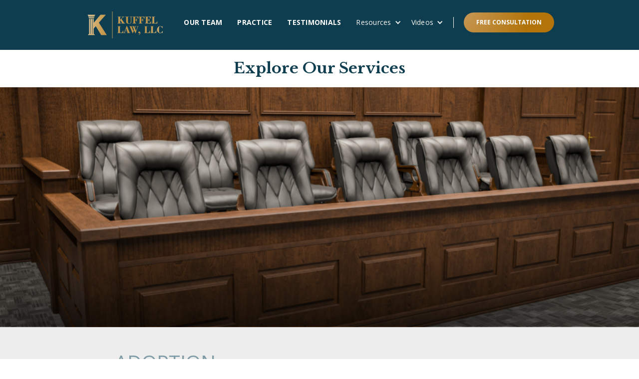

--- FILE ---
content_type: text/html
request_url: https://www.kuffellaw.com/video-archive
body_size: 3906
content:
<!DOCTYPE html><!-- Last Published: Sun Nov 30 2025 22:32:05 GMT+0000 (Coordinated Universal Time) --><html data-wf-domain="www.kuffellaw.com" data-wf-page="65dfb8bc6f5c50dea0416403" data-wf-site="65709f086b203b5862a7ed20" lang="en"><head><meta charset="utf-8"/><title>Kuffel Law LLC - Videos</title><meta content="Kuffel Law LLC - Videos" property="og:title"/><meta content="https://cdn.prod.website-files.com/65709f086b203b5862a7ed20/660ebb37db56e78ba66512e4_Kuffel%20Law%20Graph%20Image.png" property="og:image"/><meta content="Kuffel Law LLC - Videos" property="twitter:title"/><meta content="https://cdn.prod.website-files.com/65709f086b203b5862a7ed20/660ebb37db56e78ba66512e4_Kuffel%20Law%20Graph%20Image.png" property="twitter:image"/><meta content="width=device-width, initial-scale=1" name="viewport"/><link href="https://cdn.prod.website-files.com/65709f086b203b5862a7ed20/css/duffel-law-llc.webflow.shared.c46077739.css" rel="stylesheet" type="text/css"/><link href="https://fonts.googleapis.com" rel="preconnect"/><link href="https://fonts.gstatic.com" rel="preconnect" crossorigin="anonymous"/><script src="https://ajax.googleapis.com/ajax/libs/webfont/1.6.26/webfont.js" type="text/javascript"></script><script type="text/javascript">WebFont.load({  google: {    families: ["Montserrat:100,100italic,200,200italic,300,300italic,400,400italic,500,500italic,600,600italic,700,700italic,800,800italic,900,900italic","Open Sans:300,300italic,400,400italic,600,600italic,700,700italic,800,800italic","Libre Baskerville:regular,italic,700"]  }});</script><script type="text/javascript">!function(o,c){var n=c.documentElement,t=" w-mod-";n.className+=t+"js",("ontouchstart"in o||o.DocumentTouch&&c instanceof DocumentTouch)&&(n.className+=t+"touch")}(window,document);</script><link href="https://cdn.prod.website-files.com/65709f086b203b5862a7ed20/6601ca3dfcac5a080e2ad6ba_Kuffel%20Law%20Favicon.png" rel="shortcut icon" type="image/x-icon"/><link href="https://cdn.prod.website-files.com/65709f086b203b5862a7ed20/6601c9add1f7d46599ecee02_Kuffel%20Law%20Webclip.png" rel="apple-touch-icon"/></head><body><div class="nav-bar"><div data-animation="default" data-collapse="medium" data-duration="400" data-easing="ease" data-easing2="ease" role="banner" class="navbar-logo-left-container shadow-three w-nav"><div class="container-4"><div class="navbar-wrapper"><a href="/" class="link-block-2 w-inline-block"><img src="https://cdn.prod.website-files.com/65709f086b203b5862a7ed20/65e9f21f4a7fac7560981a4c_KL%20Gold%20Logo.png" loading="lazy" width="160" sizes="160px" alt="" srcset="https://cdn.prod.website-files.com/65709f086b203b5862a7ed20/65e9f21f4a7fac7560981a4c_KL%20Gold%20Logo-p-500.png 500w, https://cdn.prod.website-files.com/65709f086b203b5862a7ed20/65e9f21f4a7fac7560981a4c_KL%20Gold%20Logo-p-800.png 800w, https://cdn.prod.website-files.com/65709f086b203b5862a7ed20/65e9f21f4a7fac7560981a4c_KL%20Gold%20Logo-p-1080.png 1080w, https://cdn.prod.website-files.com/65709f086b203b5862a7ed20/65e9f21f4a7fac7560981a4c_KL%20Gold%20Logo.png 1200w"/></a><nav role="navigation" class="nav-menu-wrapper w-nav-menu"><ol role="list" class="nav-menu-two w-list-unstyled"><li><a href="/our-team" class="nav-link">OUR TEAM</a></li><li><a href="/our-practice" class="nav-link">PRACTICE</a></li><li><a href="/testimonials" class="nav-link">TESTIMONIALS</a></li><li><div data-hover="false" data-delay="0" class="nav-dropdown w-dropdown"><div class="nav-dropdown-toggle w-dropdown-toggle"><div class="nav-dropdown-icon w-icon-dropdown-toggle"></div><div class="text-block-7">Resources</div></div><nav class="nav-dropdown-list shadow-three mobile-shadow-hide w-dropdown-list"><a href="/frequently-asked-questions" class="nav-dropdown-link w-dropdown-link">FAQ</a><a href="/blog" class="nav-dropdown-link w-dropdown-link">Blog</a><a href="/community-outreach" class="nav-dropdown-link w-dropdown-link">Community</a></nav></div></li><li><div data-hover="false" data-delay="0" class="nav-dropdown w-dropdown"><div class="nav-dropdown-toggle w-dropdown-toggle"><div class="nav-dropdown-icon w-icon-dropdown-toggle"></div><div class="text-block-7">Videos</div></div><nav class="nav-dropdown-list shadow-three mobile-shadow-hide w-dropdown-list"><a href="/video-archive" aria-current="page" class="nav-dropdown-link w-dropdown-link w--current">Adoption</a><a href="/video-archive" aria-current="page" class="nav-dropdown-link w-dropdown-link w--current">DCFS</a><a href="/video-archive" aria-current="page" class="nav-dropdown-link w-dropdown-link w--current">Divorce</a><a href="/video-archive" aria-current="page" class="nav-dropdown-link w-dropdown-link w--current">Parentage</a><a href="/video-archive" aria-current="page" class="nav-dropdown-link w-dropdown-link w--current">Guardians</a><a href="/video-archive" aria-current="page" class="nav-dropdown-link w-dropdown-link w--current">Child Support</a><a href="/video-archive" aria-current="page" class="nav-dropdown-link w-dropdown-link w--current">Child Custody</a><a href="/video-archive" aria-current="page" class="nav-dropdown-link w-dropdown-link w--current">Mediation</a></nav></div></li><li class="list-item-4"><div class="nav-divider"></div></li><li class="mobile-margin-top-10"><a href="mailto:colleen@kuffellaw.com?subject=A%20Consultation%20with%20Kuffel%20Law" class="button-primary w-button">Free consultation</a></li></ol></nav><div class="menu-button-2 w-nav-button"><div class="icon w-icon-nav-menu"></div></div></div></div></div></div><div class="w-layout-blockcontainer top-message-container w-container"><div class="section cc-store-home-wrap"><div class="intro-header2">Explore Our Services</div></div></div><img src="https://cdn.prod.website-files.com/65709f086b203b5862a7ed20/65ea119740286c6c74ab643e_2.png" loading="lazy" width="1003" height="500" alt="" data-w-id="353bf92c-cd80-fbd2-1443-a9f947e8b2a6" class="image"/><section class="hp-section-grey-1"><div class="w-layout-blockcontainer v-grey w-container"><div id="w-node-_82087ccd-685f-3b79-9584-221c99474439-a0416403" class="w-layout-layout quick-stack-5 wf-layout-layout"><div class="w-layout-cell cell-21"><h1 class="heading-8">ADOPTION</h1></div><div class="w-layout-cell"></div><div class="w-layout-cell cell-34"><div style="padding-top:56.17021276595745%" class="w-embed-youtubevideo youtube"><iframe src="https://www.youtube.com/embed/-bPRh5_DCxE?rel=0&amp;controls=1&amp;autoplay=0&amp;mute=0&amp;start=0" frameBorder="0" style="position:absolute;left:0;top:0;width:100%;height:100%;pointer-events:auto" allow="autoplay; encrypted-media" allowfullscreen="" title="How do I contest an adoption in Illinois? | Melissa Kuffel"></iframe></div></div><div class="w-layout-cell cell-36"><div style="padding-top:56.17021276595745%" class="w-embed-youtubevideo youtube"><iframe src="https://www.youtube.com/embed/pKe77FZk4lY?rel=0&amp;controls=1&amp;autoplay=0&amp;mute=0&amp;start=1" frameBorder="0" style="position:absolute;left:0;top:0;width:100%;height:100%;pointer-events:auto" allow="autoplay; encrypted-media" allowfullscreen="" title="What does an adoption lawyer do to facilitate the adoption process? | Melissa Kuffel"></iframe></div></div></div></div></section><section class="hp-section-white-1"><div class="w-layout-blockcontainer container-6 w-container"><div class="w-layout-blockcontainer v-white w-container"><div id="w-node-c643e0cc-437c-8e36-9399-eb0b63b18d7b-a0416403" class="w-layout-layout quick-stack-5 wf-layout-layout"><div class="w-layout-cell cell-21"><h1 class="heading-8">DCFS</h1></div><div class="w-layout-cell"></div><div class="w-layout-cell cell-37"><div style="padding-top:56.17021276595745%" class="w-embed-youtubevideo youtube"><iframe src="https://www.youtube.com/embed/EjKvBvRcYOI?rel=0&amp;controls=1&amp;autoplay=0&amp;mute=0&amp;start=0" frameBorder="0" style="position:absolute;left:0;top:0;width:100%;height:100%;pointer-events:auto" allow="autoplay; encrypted-media" allowfullscreen="" title="How do you work with the Department of Children and Family Services (DCFS)? | Melissa Kuffel"></iframe></div></div><div class="w-layout-cell"></div></div></div></div></section><section class="hp-section-grey-1"><div class="w-layout-blockcontainer v-grey w-container"><div id="w-node-dcee7314-16ef-124a-0dca-824b7d2a5d72-a0416403" class="w-layout-layout quick-stack-5 wf-layout-layout"><div class="w-layout-cell cell-21"><h1 class="heading-8">DIVORCE</h1></div><div class="w-layout-cell"></div><div class="w-layout-cell cell-38"><div style="padding-top:56.17021276595745%" class="w-embed-youtubevideo youtube"><iframe src="https://www.youtube.com/embed/PwdEsBVsDnY?rel=0&amp;controls=1&amp;autoplay=0&amp;mute=0&amp;start=0" frameBorder="0" style="position:absolute;left:0;top:0;width:100%;height:100%;pointer-events:auto" allow="autoplay; encrypted-media" allowfullscreen="" title="Can you provide a quick overview of the divorce process in Illinois? | Melissa Kuffel"></iframe></div></div><div class="w-layout-cell cell-39"><div style="padding-top:56.17021276595745%" class="w-embed-youtubevideo youtube"><iframe src="https://www.youtube.com/embed/pKe77FZk4lY?rel=0&amp;controls=1&amp;autoplay=0&amp;mute=0&amp;start=1" frameBorder="0" style="position:absolute;left:0;top:0;width:100%;height:100%;pointer-events:auto" allow="autoplay; encrypted-media" allowfullscreen="" title="What does an adoption lawyer do to facilitate the adoption process? | Melissa Kuffel"></iframe></div></div><div class="w-layout-cell cell-40"><div style="padding-top:56.17021276595745%" class="w-embed-youtubevideo youtube"><iframe src="https://www.youtube.com/embed/QprAY6eBHQQ?rel=0&amp;controls=1&amp;autoplay=0&amp;mute=0&amp;start=0" frameBorder="0" style="position:absolute;left:0;top:0;width:100%;height:100%;pointer-events:auto" allow="autoplay; encrypted-media" allowfullscreen="" title="How is a business valuation determined in an Illinois divorce? | Melissa Kuffel"></iframe></div></div><div class="w-layout-cell"></div></div></div></section><section class="hp-section-white-1"><div class="w-layout-blockcontainer container-6 w-container"><div class="w-layout-blockcontainer v-white w-container"><div id="w-node-_525f0fc7-d711-67b5-27d9-2e211f6c33fa-a0416403" class="w-layout-layout quick-stack-5 wf-layout-layout"><div class="w-layout-cell cell-21"><h1 class="heading-8">PARENTAGE</h1></div><div class="w-layout-cell"></div><div class="w-layout-cell cell-41"><div style="padding-top:56.17021276595745%" class="w-embed-youtubevideo youtube"><iframe src="https://www.youtube.com/embed/hhZlEFrOlTY?rel=0&amp;controls=1&amp;autoplay=0&amp;mute=0&amp;start=0" frameBorder="0" style="position:absolute;left:0;top:0;width:100%;height:100%;pointer-events:auto" allow="autoplay; encrypted-media" allowfullscreen="" title=""></iframe></div></div><div class="w-layout-cell"></div></div></div></div></section><section class="hp-section-grey-1"><div class="w-layout-blockcontainer v-grey w-container"><div id="w-node-_3e15faab-50d8-980b-717a-7df4ce86fbd8-a0416403" class="w-layout-layout quick-stack-5 wf-layout-layout"><div class="w-layout-cell cell-21"><h1 class="heading-8">GUARDIANSHIP</h1></div><div class="w-layout-cell"></div><div class="w-layout-cell cell-42"><div style="padding-top:56.17021276595745%" class="w-embed-youtubevideo youtube"><iframe src="https://www.youtube.com/embed/iEnOjhGPJ0g?rel=0&amp;controls=1&amp;autoplay=0&amp;mute=0&amp;start=0" frameBorder="0" style="position:absolute;left:0;top:0;width:100%;height:100%;pointer-events:auto" allow="autoplay; encrypted-media" allowfullscreen="" title="What types of guardianships exist, and what are the differences between them? | Melissa Kuffel"></iframe></div></div><div class="w-layout-cell"></div></div></div></section><section class="hp-section-white-1"><div class="w-layout-blockcontainer container-6 w-container"><div class="w-layout-blockcontainer v-white w-container"><div id="w-node-f3ee0deb-fa0e-960a-534e-41ae0e7db08a-a0416403" class="w-layout-layout quick-stack-5 wf-layout-layout"><div class="w-layout-cell cell-21"><h1 class="heading-8">CHILD SUPPORT</h1></div><div class="w-layout-cell"></div><div class="w-layout-cell cell-43"><div style="padding-top:56.17021276595745%" class="w-embed-youtubevideo youtube"><iframe src="https://www.youtube.com/embed/j61ujxWsJ_E?rel=0&amp;controls=1&amp;autoplay=0&amp;mute=0&amp;start=1" frameBorder="0" style="position:absolute;left:0;top:0;width:100%;height:100%;pointer-events:auto" allow="autoplay; encrypted-media" allowfullscreen="" title="How is child support determined in Illinois? | Melissa Kuffel"></iframe></div></div><div class="w-layout-cell cell-44"><div style="padding-top:56.17021276595745%" class="w-embed-youtubevideo youtube"><iframe src="https://www.youtube.com/embed/umyq4Fm1evM?rel=0&amp;controls=1&amp;autoplay=0&amp;mute=0&amp;start=1" frameBorder="0" style="position:absolute;left:0;top:0;width:100%;height:100%;pointer-events:auto" allow="autoplay; encrypted-media" allowfullscreen="" title="Payments Beyond Child Support | Melissa Kuffel"></iframe></div></div></div></div></div></section><section class="hp-section-grey-1"><div class="w-layout-blockcontainer v-grey w-container"><div id="w-node-aa20d34e-373c-0253-f388-30e07d998079-a0416403" class="w-layout-layout quick-stack-5 wf-layout-layout"><div class="w-layout-cell cell-21"><h1 class="heading-8-copy">ORDER OF PROTECTION</h1></div><div class="w-layout-cell"></div><div class="w-layout-cell cell-45"><div style="padding-top:56.17021276595745%" class="w-embed-youtubevideo youtube"><iframe src="https://www.youtube.com/embed/iEnOjhGPJ0g?rel=0&amp;controls=1&amp;autoplay=0&amp;mute=0&amp;start=0" frameBorder="0" style="position:absolute;left:0;top:0;width:100%;height:100%;pointer-events:auto" allow="autoplay; encrypted-media" allowfullscreen="" title="What types of guardianships exist, and what are the differences between them? | Melissa Kuffel"></iframe></div></div><div class="w-layout-cell"></div></div></div></section><section class="hp-section-white-1"><div class="w-layout-blockcontainer container-6 w-container"><div class="w-layout-blockcontainer v-white w-container"><div id="w-node-_678ba0e6-7534-a619-f320-03e0a1784170-a0416403" class="w-layout-layout quick-stack-5 wf-layout-layout"><div class="w-layout-cell cell-21"><h1 class="heading-8">CHILD CUSTODY</h1></div><div class="w-layout-cell"></div><div class="w-layout-cell cell-46"><div style="padding-top:56.17021276595745%" class="w-embed-youtubevideo youtube"><iframe src="https://www.youtube.com/embed/2J5az-SQp9E?rel=0&amp;controls=1&amp;autoplay=0&amp;mute=0&amp;start=1" frameBorder="0" style="position:absolute;left:0;top:0;width:100%;height:100%;pointer-events:auto" allow="autoplay; encrypted-media" allowfullscreen="" title="Can a child have input in an Illinois child custody decision? | Jessica Defino"></iframe></div></div><div class="w-layout-cell cell-47"><div style="padding-top:56.17021276595745%" class="w-embed-youtubevideo youtube"><iframe src="https://www.youtube.com/embed/Y6QV95VbaiI?rel=0&amp;controls=1&amp;autoplay=0&amp;mute=0&amp;start=1" frameBorder="0" style="position:absolute;left:0;top:0;width:100%;height:100%;pointer-events:auto" allow="autoplay; encrypted-media" allowfullscreen="" title="How does the court determine child custody in an Illinois divorce case? | Jessica Defino"></iframe></div></div></div></div></div></section><section class="hp-section-grey-1"><div class="w-layout-blockcontainer v-grey w-container"><div id="w-node-c940da3b-0f29-6d33-ce8e-cd4202b42b9e-a0416403" class="w-layout-layout quick-stack-5 wf-layout-layout"><div class="w-layout-cell cell-21"><h1 class="heading-8-copy-copy">Egg &amp; Sperm Donor Contracts</h1></div><div class="w-layout-cell"></div><div class="w-layout-cell cell-48"><div style="padding-top:56.17021276595745%" class="w-embed-youtubevideo youtube"><iframe src="https://www.youtube.com/embed/MXjRWC0o_U0?rel=0&amp;controls=1&amp;autoplay=0&amp;mute=0&amp;start=0" frameBorder="0" style="position:absolute;left:0;top:0;width:100%;height:100%;pointer-events:auto" allow="autoplay; encrypted-media" allowfullscreen="" title="What should be included in an Illinois sperm or egg donor contract? | Jessica Defino"></iframe></div></div><div class="w-layout-cell"></div></div></div></section><section class="hp-section-white-1"><div class="w-layout-blockcontainer container-6 w-container"><div class="w-layout-blockcontainer v-white w-container"><div id="w-node-_9f1132fb-8350-f424-4e15-d4f3d8fadec1-a0416403" class="w-layout-layout quick-stack-5 wf-layout-layout"><div class="w-layout-cell cell-21"><h1 class="heading-8">MEDIATION</h1></div><div class="w-layout-cell"></div><div class="w-layout-cell cell-49"><div style="padding-top:56.17021276595745%" class="w-embed-youtubevideo youtube"><iframe src="https://www.youtube.com/embed/QSPAOnwLovo?rel=0&amp;controls=1&amp;autoplay=0&amp;mute=0&amp;start=0" frameBorder="0" style="position:absolute;left:0;top:0;width:100%;height:100%;pointer-events:auto" allow="autoplay; encrypted-media" allowfullscreen="" title="What are the pros and cons of choosing mediation in an Illinois divorce? | Jessica Defino"></iframe></div></div><div class="w-layout-cell cell-53"></div></div></div></div></section><div class="div-block-2 footer"></div><section class="section-2"><div class="w-layout-blockcontainer container-7 w-container"><div id="w-node-f3cbd739-4aec-e448-fb37-4b10aeef7018-a0416403" class="w-layout-layout quick-stack-4 wf-layout-layout"><div id="w-node-_413916e7-4364-49f4-f248-6defbdb68f18-a0416403" class="w-layout-cell cell-13"><h1 class="heading-3">Connect with Us</h1><a href="https://www.linkedin.com/company/kuffel-law-llc/about/" target="_blank" class="link-3">LinkedIn</a><a href="/frequently-asked-questions" target="_blank" class="link-3">FAQs</a></div><div id="w-node-_63e86580-05c2-02a5-3d5a-c11e54426152-a0416403" class="w-layout-cell cell-12"><a href="#" class="link"><strong class="bold-text-7">Mailing Address</strong>400 E. Diehl Rd. Suite 340<br/>Naperville, IL 60563</a></div><div class="w-layout-cell cell-30"><a href="#" class="link"><strong class="bold-text-8">Email Address<br/></strong>service@kuffellaw.com</a><a href="#" class="link-4"><strong>Phone Number<br/></strong>630.923.6006</a></div></div></div></section><script src="https://d3e54v103j8qbb.cloudfront.net/js/jquery-3.5.1.min.dc5e7f18c8.js?site=65709f086b203b5862a7ed20" type="text/javascript" integrity="sha256-9/aliU8dGd2tb6OSsuzixeV4y/faTqgFtohetphbbj0=" crossorigin="anonymous"></script><script src="https://cdn.prod.website-files.com/65709f086b203b5862a7ed20/js/webflow.schunk.36b8fb49256177c8.js" type="text/javascript"></script><script src="https://cdn.prod.website-files.com/65709f086b203b5862a7ed20/js/webflow.schunk.d92506ca31b5a78c.js" type="text/javascript"></script><script src="https://cdn.prod.website-files.com/65709f086b203b5862a7ed20/js/webflow.schunk.835acd492aa787da.js" type="text/javascript"></script><script src="https://cdn.prod.website-files.com/65709f086b203b5862a7ed20/js/webflow.5b0dfd86.6f1f51d5d00f924b.js" type="text/javascript"></script></body></html>

--- FILE ---
content_type: text/css
request_url: https://cdn.prod.website-files.com/65709f086b203b5862a7ed20/css/duffel-law-llc.webflow.shared.c46077739.css
body_size: 21202
content:
html {
  -webkit-text-size-adjust: 100%;
  -ms-text-size-adjust: 100%;
  font-family: sans-serif;
}

body {
  margin: 0;
}

article, aside, details, figcaption, figure, footer, header, hgroup, main, menu, nav, section, summary {
  display: block;
}

audio, canvas, progress, video {
  vertical-align: baseline;
  display: inline-block;
}

audio:not([controls]) {
  height: 0;
  display: none;
}

[hidden], template {
  display: none;
}

a {
  background-color: #0000;
}

a:active, a:hover {
  outline: 0;
}

abbr[title] {
  border-bottom: 1px dotted;
}

b, strong {
  font-weight: bold;
}

dfn {
  font-style: italic;
}

h1 {
  margin: .67em 0;
  font-size: 2em;
}

mark {
  color: #000;
  background: #ff0;
}

small {
  font-size: 80%;
}

sub, sup {
  vertical-align: baseline;
  font-size: 75%;
  line-height: 0;
  position: relative;
}

sup {
  top: -.5em;
}

sub {
  bottom: -.25em;
}

img {
  border: 0;
}

svg:not(:root) {
  overflow: hidden;
}

hr {
  box-sizing: content-box;
  height: 0;
}

pre {
  overflow: auto;
}

code, kbd, pre, samp {
  font-family: monospace;
  font-size: 1em;
}

button, input, optgroup, select, textarea {
  color: inherit;
  font: inherit;
  margin: 0;
}

button {
  overflow: visible;
}

button, select {
  text-transform: none;
}

button, html input[type="button"], input[type="reset"] {
  -webkit-appearance: button;
  cursor: pointer;
}

button[disabled], html input[disabled] {
  cursor: default;
}

button::-moz-focus-inner, input::-moz-focus-inner {
  border: 0;
  padding: 0;
}

input {
  line-height: normal;
}

input[type="checkbox"], input[type="radio"] {
  box-sizing: border-box;
  padding: 0;
}

input[type="number"]::-webkit-inner-spin-button, input[type="number"]::-webkit-outer-spin-button {
  height: auto;
}

input[type="search"] {
  -webkit-appearance: none;
}

input[type="search"]::-webkit-search-cancel-button, input[type="search"]::-webkit-search-decoration {
  -webkit-appearance: none;
}

legend {
  border: 0;
  padding: 0;
}

textarea {
  overflow: auto;
}

optgroup {
  font-weight: bold;
}

table {
  border-collapse: collapse;
  border-spacing: 0;
}

td, th {
  padding: 0;
}

@font-face {
  font-family: webflow-icons;
  src: url("[data-uri]") format("truetype");
  font-weight: normal;
  font-style: normal;
}

[class^="w-icon-"], [class*=" w-icon-"] {
  speak: none;
  font-variant: normal;
  text-transform: none;
  -webkit-font-smoothing: antialiased;
  -moz-osx-font-smoothing: grayscale;
  font-style: normal;
  font-weight: normal;
  line-height: 1;
  font-family: webflow-icons !important;
}

.w-icon-slider-right:before {
  content: "";
}

.w-icon-slider-left:before {
  content: "";
}

.w-icon-nav-menu:before {
  content: "";
}

.w-icon-arrow-down:before, .w-icon-dropdown-toggle:before {
  content: "";
}

.w-icon-file-upload-remove:before {
  content: "";
}

.w-icon-file-upload-icon:before {
  content: "";
}

* {
  box-sizing: border-box;
}

html {
  height: 100%;
}

body {
  color: #333;
  background-color: #fff;
  min-height: 100%;
  margin: 0;
  font-family: Arial, sans-serif;
  font-size: 14px;
  line-height: 20px;
}

img {
  vertical-align: middle;
  max-width: 100%;
  display: inline-block;
}

html.w-mod-touch * {
  background-attachment: scroll !important;
}

.w-block {
  display: block;
}

.w-inline-block {
  max-width: 100%;
  display: inline-block;
}

.w-clearfix:before, .w-clearfix:after {
  content: " ";
  grid-area: 1 / 1 / 2 / 2;
  display: table;
}

.w-clearfix:after {
  clear: both;
}

.w-hidden {
  display: none;
}

.w-button {
  color: #fff;
  line-height: inherit;
  cursor: pointer;
  background-color: #3898ec;
  border: 0;
  border-radius: 0;
  padding: 9px 15px;
  text-decoration: none;
  display: inline-block;
}

input.w-button {
  -webkit-appearance: button;
}

html[data-w-dynpage] [data-w-cloak] {
  color: #0000 !important;
}

.w-code-block {
  margin: unset;
}

pre.w-code-block code {
  all: inherit;
}

.w-optimization {
  display: contents;
}

.w-webflow-badge, .w-webflow-badge > img {
  box-sizing: unset;
  width: unset;
  height: unset;
  max-height: unset;
  max-width: unset;
  min-height: unset;
  min-width: unset;
  margin: unset;
  padding: unset;
  float: unset;
  clear: unset;
  border: unset;
  border-radius: unset;
  background: unset;
  background-image: unset;
  background-position: unset;
  background-size: unset;
  background-repeat: unset;
  background-origin: unset;
  background-clip: unset;
  background-attachment: unset;
  background-color: unset;
  box-shadow: unset;
  transform: unset;
  direction: unset;
  font-family: unset;
  font-weight: unset;
  color: unset;
  font-size: unset;
  line-height: unset;
  font-style: unset;
  font-variant: unset;
  text-align: unset;
  letter-spacing: unset;
  -webkit-text-decoration: unset;
  text-decoration: unset;
  text-indent: unset;
  text-transform: unset;
  list-style-type: unset;
  text-shadow: unset;
  vertical-align: unset;
  cursor: unset;
  white-space: unset;
  word-break: unset;
  word-spacing: unset;
  word-wrap: unset;
  transition: unset;
}

.w-webflow-badge {
  white-space: nowrap;
  cursor: pointer;
  box-shadow: 0 0 0 1px #0000001a, 0 1px 3px #0000001a;
  visibility: visible !important;
  opacity: 1 !important;
  z-index: 2147483647 !important;
  color: #aaadb0 !important;
  overflow: unset !important;
  background-color: #fff !important;
  border-radius: 3px !important;
  width: auto !important;
  height: auto !important;
  margin: 0 !important;
  padding: 6px !important;
  font-size: 12px !important;
  line-height: 14px !important;
  text-decoration: none !important;
  display: inline-block !important;
  position: fixed !important;
  inset: auto 12px 12px auto !important;
  transform: none !important;
}

.w-webflow-badge > img {
  position: unset;
  visibility: unset !important;
  opacity: 1 !important;
  vertical-align: middle !important;
  display: inline-block !important;
}

h1, h2, h3, h4, h5, h6 {
  margin-bottom: 10px;
  font-weight: bold;
}

h1 {
  margin-top: 20px;
  font-size: 38px;
  line-height: 44px;
}

h2 {
  margin-top: 20px;
  font-size: 32px;
  line-height: 36px;
}

h3 {
  margin-top: 20px;
  font-size: 24px;
  line-height: 30px;
}

h4 {
  margin-top: 10px;
  font-size: 18px;
  line-height: 24px;
}

h5 {
  margin-top: 10px;
  font-size: 14px;
  line-height: 20px;
}

h6 {
  margin-top: 10px;
  font-size: 12px;
  line-height: 18px;
}

p {
  margin-top: 0;
  margin-bottom: 10px;
}

blockquote {
  border-left: 5px solid #e2e2e2;
  margin: 0 0 10px;
  padding: 10px 20px;
  font-size: 18px;
  line-height: 22px;
}

figure {
  margin: 0 0 10px;
}

figcaption {
  text-align: center;
  margin-top: 5px;
}

ul, ol {
  margin-top: 0;
  margin-bottom: 10px;
  padding-left: 40px;
}

.w-list-unstyled {
  padding-left: 0;
  list-style: none;
}

.w-embed:before, .w-embed:after {
  content: " ";
  grid-area: 1 / 1 / 2 / 2;
  display: table;
}

.w-embed:after {
  clear: both;
}

.w-video {
  width: 100%;
  padding: 0;
  position: relative;
}

.w-video iframe, .w-video object, .w-video embed {
  border: none;
  width: 100%;
  height: 100%;
  position: absolute;
  top: 0;
  left: 0;
}

fieldset {
  border: 0;
  margin: 0;
  padding: 0;
}

button, [type="button"], [type="reset"] {
  cursor: pointer;
  -webkit-appearance: button;
  border: 0;
}

.w-form {
  margin: 0 0 15px;
}

.w-form-done {
  text-align: center;
  background-color: #ddd;
  padding: 20px;
  display: none;
}

.w-form-fail {
  background-color: #ffdede;
  margin-top: 10px;
  padding: 10px;
  display: none;
}

label {
  margin-bottom: 5px;
  font-weight: bold;
  display: block;
}

.w-input, .w-select {
  color: #333;
  vertical-align: middle;
  background-color: #fff;
  border: 1px solid #ccc;
  width: 100%;
  height: 38px;
  margin-bottom: 10px;
  padding: 8px 12px;
  font-size: 14px;
  line-height: 1.42857;
  display: block;
}

.w-input::placeholder, .w-select::placeholder {
  color: #999;
}

.w-input:focus, .w-select:focus {
  border-color: #3898ec;
  outline: 0;
}

.w-input[disabled], .w-select[disabled], .w-input[readonly], .w-select[readonly], fieldset[disabled] .w-input, fieldset[disabled] .w-select {
  cursor: not-allowed;
}

.w-input[disabled]:not(.w-input-disabled), .w-select[disabled]:not(.w-input-disabled), .w-input[readonly], .w-select[readonly], fieldset[disabled]:not(.w-input-disabled) .w-input, fieldset[disabled]:not(.w-input-disabled) .w-select {
  background-color: #eee;
}

textarea.w-input, textarea.w-select {
  height: auto;
}

.w-select {
  background-color: #f3f3f3;
}

.w-select[multiple] {
  height: auto;
}

.w-form-label {
  cursor: pointer;
  margin-bottom: 0;
  font-weight: normal;
  display: inline-block;
}

.w-radio {
  margin-bottom: 5px;
  padding-left: 20px;
  display: block;
}

.w-radio:before, .w-radio:after {
  content: " ";
  grid-area: 1 / 1 / 2 / 2;
  display: table;
}

.w-radio:after {
  clear: both;
}

.w-radio-input {
  float: left;
  margin: 3px 0 0 -20px;
  line-height: normal;
}

.w-file-upload {
  margin-bottom: 10px;
  display: block;
}

.w-file-upload-input {
  opacity: 0;
  z-index: -100;
  width: .1px;
  height: .1px;
  position: absolute;
  overflow: hidden;
}

.w-file-upload-default, .w-file-upload-uploading, .w-file-upload-success {
  color: #333;
  display: inline-block;
}

.w-file-upload-error {
  margin-top: 10px;
  display: block;
}

.w-file-upload-default.w-hidden, .w-file-upload-uploading.w-hidden, .w-file-upload-error.w-hidden, .w-file-upload-success.w-hidden {
  display: none;
}

.w-file-upload-uploading-btn {
  cursor: pointer;
  background-color: #fafafa;
  border: 1px solid #ccc;
  margin: 0;
  padding: 8px 12px;
  font-size: 14px;
  font-weight: normal;
  display: flex;
}

.w-file-upload-file {
  background-color: #fafafa;
  border: 1px solid #ccc;
  flex-grow: 1;
  justify-content: space-between;
  margin: 0;
  padding: 8px 9px 8px 11px;
  display: flex;
}

.w-file-upload-file-name {
  font-size: 14px;
  font-weight: normal;
  display: block;
}

.w-file-remove-link {
  cursor: pointer;
  width: auto;
  height: auto;
  margin-top: 3px;
  margin-left: 10px;
  padding: 3px;
  display: block;
}

.w-icon-file-upload-remove {
  margin: auto;
  font-size: 10px;
}

.w-file-upload-error-msg {
  color: #ea384c;
  padding: 2px 0;
  display: inline-block;
}

.w-file-upload-info {
  padding: 0 12px;
  line-height: 38px;
  display: inline-block;
}

.w-file-upload-label {
  cursor: pointer;
  background-color: #fafafa;
  border: 1px solid #ccc;
  margin: 0;
  padding: 8px 12px;
  font-size: 14px;
  font-weight: normal;
  display: inline-block;
}

.w-icon-file-upload-icon, .w-icon-file-upload-uploading {
  width: 20px;
  margin-right: 8px;
  display: inline-block;
}

.w-icon-file-upload-uploading {
  height: 20px;
}

.w-container {
  max-width: 940px;
  margin-left: auto;
  margin-right: auto;
}

.w-container:before, .w-container:after {
  content: " ";
  grid-area: 1 / 1 / 2 / 2;
  display: table;
}

.w-container:after {
  clear: both;
}

.w-container .w-row {
  margin-left: -10px;
  margin-right: -10px;
}

.w-row:before, .w-row:after {
  content: " ";
  grid-area: 1 / 1 / 2 / 2;
  display: table;
}

.w-row:after {
  clear: both;
}

.w-row .w-row {
  margin-left: 0;
  margin-right: 0;
}

.w-col {
  float: left;
  width: 100%;
  min-height: 1px;
  padding-left: 10px;
  padding-right: 10px;
  position: relative;
}

.w-col .w-col {
  padding-left: 0;
  padding-right: 0;
}

.w-col-1 {
  width: 8.33333%;
}

.w-col-2 {
  width: 16.6667%;
}

.w-col-3 {
  width: 25%;
}

.w-col-4 {
  width: 33.3333%;
}

.w-col-5 {
  width: 41.6667%;
}

.w-col-6 {
  width: 50%;
}

.w-col-7 {
  width: 58.3333%;
}

.w-col-8 {
  width: 66.6667%;
}

.w-col-9 {
  width: 75%;
}

.w-col-10 {
  width: 83.3333%;
}

.w-col-11 {
  width: 91.6667%;
}

.w-col-12 {
  width: 100%;
}

.w-hidden-main {
  display: none !important;
}

@media screen and (max-width: 991px) {
  .w-container {
    max-width: 728px;
  }

  .w-hidden-main {
    display: inherit !important;
  }

  .w-hidden-medium {
    display: none !important;
  }

  .w-col-medium-1 {
    width: 8.33333%;
  }

  .w-col-medium-2 {
    width: 16.6667%;
  }

  .w-col-medium-3 {
    width: 25%;
  }

  .w-col-medium-4 {
    width: 33.3333%;
  }

  .w-col-medium-5 {
    width: 41.6667%;
  }

  .w-col-medium-6 {
    width: 50%;
  }

  .w-col-medium-7 {
    width: 58.3333%;
  }

  .w-col-medium-8 {
    width: 66.6667%;
  }

  .w-col-medium-9 {
    width: 75%;
  }

  .w-col-medium-10 {
    width: 83.3333%;
  }

  .w-col-medium-11 {
    width: 91.6667%;
  }

  .w-col-medium-12 {
    width: 100%;
  }

  .w-col-stack {
    width: 100%;
    left: auto;
    right: auto;
  }
}

@media screen and (max-width: 767px) {
  .w-hidden-main, .w-hidden-medium {
    display: inherit !important;
  }

  .w-hidden-small {
    display: none !important;
  }

  .w-row, .w-container .w-row {
    margin-left: 0;
    margin-right: 0;
  }

  .w-col {
    width: 100%;
    left: auto;
    right: auto;
  }

  .w-col-small-1 {
    width: 8.33333%;
  }

  .w-col-small-2 {
    width: 16.6667%;
  }

  .w-col-small-3 {
    width: 25%;
  }

  .w-col-small-4 {
    width: 33.3333%;
  }

  .w-col-small-5 {
    width: 41.6667%;
  }

  .w-col-small-6 {
    width: 50%;
  }

  .w-col-small-7 {
    width: 58.3333%;
  }

  .w-col-small-8 {
    width: 66.6667%;
  }

  .w-col-small-9 {
    width: 75%;
  }

  .w-col-small-10 {
    width: 83.3333%;
  }

  .w-col-small-11 {
    width: 91.6667%;
  }

  .w-col-small-12 {
    width: 100%;
  }
}

@media screen and (max-width: 479px) {
  .w-container {
    max-width: none;
  }

  .w-hidden-main, .w-hidden-medium, .w-hidden-small {
    display: inherit !important;
  }

  .w-hidden-tiny {
    display: none !important;
  }

  .w-col {
    width: 100%;
  }

  .w-col-tiny-1 {
    width: 8.33333%;
  }

  .w-col-tiny-2 {
    width: 16.6667%;
  }

  .w-col-tiny-3 {
    width: 25%;
  }

  .w-col-tiny-4 {
    width: 33.3333%;
  }

  .w-col-tiny-5 {
    width: 41.6667%;
  }

  .w-col-tiny-6 {
    width: 50%;
  }

  .w-col-tiny-7 {
    width: 58.3333%;
  }

  .w-col-tiny-8 {
    width: 66.6667%;
  }

  .w-col-tiny-9 {
    width: 75%;
  }

  .w-col-tiny-10 {
    width: 83.3333%;
  }

  .w-col-tiny-11 {
    width: 91.6667%;
  }

  .w-col-tiny-12 {
    width: 100%;
  }
}

.w-widget {
  position: relative;
}

.w-widget-map {
  width: 100%;
  height: 400px;
}

.w-widget-map label {
  width: auto;
  display: inline;
}

.w-widget-map img {
  max-width: inherit;
}

.w-widget-map .gm-style-iw {
  text-align: center;
}

.w-widget-map .gm-style-iw > button {
  display: none !important;
}

.w-widget-twitter {
  overflow: hidden;
}

.w-widget-twitter-count-shim {
  vertical-align: top;
  text-align: center;
  background: #fff;
  border: 1px solid #758696;
  border-radius: 3px;
  width: 28px;
  height: 20px;
  display: inline-block;
  position: relative;
}

.w-widget-twitter-count-shim * {
  pointer-events: none;
  -webkit-user-select: none;
  user-select: none;
}

.w-widget-twitter-count-shim .w-widget-twitter-count-inner {
  text-align: center;
  color: #999;
  font-family: serif;
  font-size: 15px;
  line-height: 12px;
  position: relative;
}

.w-widget-twitter-count-shim .w-widget-twitter-count-clear {
  display: block;
  position: relative;
}

.w-widget-twitter-count-shim.w--large {
  width: 36px;
  height: 28px;
}

.w-widget-twitter-count-shim.w--large .w-widget-twitter-count-inner {
  font-size: 18px;
  line-height: 18px;
}

.w-widget-twitter-count-shim:not(.w--vertical) {
  margin-left: 5px;
  margin-right: 8px;
}

.w-widget-twitter-count-shim:not(.w--vertical).w--large {
  margin-left: 6px;
}

.w-widget-twitter-count-shim:not(.w--vertical):before, .w-widget-twitter-count-shim:not(.w--vertical):after {
  content: " ";
  pointer-events: none;
  border: solid #0000;
  width: 0;
  height: 0;
  position: absolute;
  top: 50%;
  left: 0;
}

.w-widget-twitter-count-shim:not(.w--vertical):before {
  border-width: 4px;
  border-color: #75869600 #5d6c7b #75869600 #75869600;
  margin-top: -4px;
  margin-left: -9px;
}

.w-widget-twitter-count-shim:not(.w--vertical).w--large:before {
  border-width: 5px;
  margin-top: -5px;
  margin-left: -10px;
}

.w-widget-twitter-count-shim:not(.w--vertical):after {
  border-width: 4px;
  border-color: #fff0 #fff #fff0 #fff0;
  margin-top: -4px;
  margin-left: -8px;
}

.w-widget-twitter-count-shim:not(.w--vertical).w--large:after {
  border-width: 5px;
  margin-top: -5px;
  margin-left: -9px;
}

.w-widget-twitter-count-shim.w--vertical {
  width: 61px;
  height: 33px;
  margin-bottom: 8px;
}

.w-widget-twitter-count-shim.w--vertical:before, .w-widget-twitter-count-shim.w--vertical:after {
  content: " ";
  pointer-events: none;
  border: solid #0000;
  width: 0;
  height: 0;
  position: absolute;
  top: 100%;
  left: 50%;
}

.w-widget-twitter-count-shim.w--vertical:before {
  border-width: 5px;
  border-color: #5d6c7b #75869600 #75869600;
  margin-left: -5px;
}

.w-widget-twitter-count-shim.w--vertical:after {
  border-width: 4px;
  border-color: #fff #fff0 #fff0;
  margin-left: -4px;
}

.w-widget-twitter-count-shim.w--vertical .w-widget-twitter-count-inner {
  font-size: 18px;
  line-height: 22px;
}

.w-widget-twitter-count-shim.w--vertical.w--large {
  width: 76px;
}

.w-background-video {
  color: #fff;
  height: 500px;
  position: relative;
  overflow: hidden;
}

.w-background-video > video {
  object-fit: cover;
  z-index: -100;
  background-position: 50%;
  background-size: cover;
  width: 100%;
  height: 100%;
  margin: auto;
  position: absolute;
  inset: -100%;
}

.w-background-video > video::-webkit-media-controls-start-playback-button {
  -webkit-appearance: none;
  display: none !important;
}

.w-background-video--control {
  background-color: #0000;
  padding: 0;
  position: absolute;
  bottom: 1em;
  right: 1em;
}

.w-background-video--control > [hidden] {
  display: none !important;
}

.w-slider {
  text-align: center;
  clear: both;
  -webkit-tap-highlight-color: #0000;
  tap-highlight-color: #0000;
  background: #ddd;
  height: 300px;
  position: relative;
}

.w-slider-mask {
  z-index: 1;
  white-space: nowrap;
  height: 100%;
  display: block;
  position: relative;
  left: 0;
  right: 0;
  overflow: hidden;
}

.w-slide {
  vertical-align: top;
  white-space: normal;
  text-align: left;
  width: 100%;
  height: 100%;
  display: inline-block;
  position: relative;
}

.w-slider-nav {
  z-index: 2;
  text-align: center;
  -webkit-tap-highlight-color: #0000;
  tap-highlight-color: #0000;
  height: 40px;
  margin: auto;
  padding-top: 10px;
  position: absolute;
  inset: auto 0 0;
}

.w-slider-nav.w-round > div {
  border-radius: 100%;
}

.w-slider-nav.w-num > div {
  font-size: inherit;
  line-height: inherit;
  width: auto;
  height: auto;
  padding: .2em .5em;
}

.w-slider-nav.w-shadow > div {
  box-shadow: 0 0 3px #3336;
}

.w-slider-nav-invert {
  color: #fff;
}

.w-slider-nav-invert > div {
  background-color: #2226;
}

.w-slider-nav-invert > div.w-active {
  background-color: #222;
}

.w-slider-dot {
  cursor: pointer;
  background-color: #fff6;
  width: 1em;
  height: 1em;
  margin: 0 3px .5em;
  transition: background-color .1s, color .1s;
  display: inline-block;
  position: relative;
}

.w-slider-dot.w-active {
  background-color: #fff;
}

.w-slider-dot:focus {
  outline: none;
  box-shadow: 0 0 0 2px #fff;
}

.w-slider-dot:focus.w-active {
  box-shadow: none;
}

.w-slider-arrow-left, .w-slider-arrow-right {
  cursor: pointer;
  color: #fff;
  -webkit-tap-highlight-color: #0000;
  tap-highlight-color: #0000;
  -webkit-user-select: none;
  user-select: none;
  width: 80px;
  margin: auto;
  font-size: 40px;
  position: absolute;
  inset: 0;
  overflow: hidden;
}

.w-slider-arrow-left [class^="w-icon-"], .w-slider-arrow-right [class^="w-icon-"], .w-slider-arrow-left [class*=" w-icon-"], .w-slider-arrow-right [class*=" w-icon-"] {
  position: absolute;
}

.w-slider-arrow-left:focus, .w-slider-arrow-right:focus {
  outline: 0;
}

.w-slider-arrow-left {
  z-index: 3;
  right: auto;
}

.w-slider-arrow-right {
  z-index: 4;
  left: auto;
}

.w-icon-slider-left, .w-icon-slider-right {
  width: 1em;
  height: 1em;
  margin: auto;
  inset: 0;
}

.w-slider-aria-label {
  clip: rect(0 0 0 0);
  border: 0;
  width: 1px;
  height: 1px;
  margin: -1px;
  padding: 0;
  position: absolute;
  overflow: hidden;
}

.w-slider-force-show {
  display: block !important;
}

.w-dropdown {
  text-align: left;
  z-index: 900;
  margin-left: auto;
  margin-right: auto;
  display: inline-block;
  position: relative;
}

.w-dropdown-btn, .w-dropdown-toggle, .w-dropdown-link {
  vertical-align: top;
  color: #222;
  text-align: left;
  white-space: nowrap;
  margin-left: auto;
  margin-right: auto;
  padding: 20px;
  text-decoration: none;
  position: relative;
}

.w-dropdown-toggle {
  -webkit-user-select: none;
  user-select: none;
  cursor: pointer;
  padding-right: 40px;
  display: inline-block;
}

.w-dropdown-toggle:focus {
  outline: 0;
}

.w-icon-dropdown-toggle {
  width: 1em;
  height: 1em;
  margin: auto 20px auto auto;
  position: absolute;
  top: 0;
  bottom: 0;
  right: 0;
}

.w-dropdown-list {
  background: #ddd;
  min-width: 100%;
  display: none;
  position: absolute;
}

.w-dropdown-list.w--open {
  display: block;
}

.w-dropdown-link {
  color: #222;
  padding: 10px 20px;
  display: block;
}

.w-dropdown-link.w--current {
  color: #0082f3;
}

.w-dropdown-link:focus {
  outline: 0;
}

@media screen and (max-width: 767px) {
  .w-nav-brand {
    padding-left: 10px;
  }
}

.w-lightbox-backdrop {
  cursor: auto;
  letter-spacing: normal;
  text-indent: 0;
  text-shadow: none;
  text-transform: none;
  visibility: visible;
  white-space: normal;
  word-break: normal;
  word-spacing: normal;
  word-wrap: normal;
  color: #fff;
  text-align: center;
  z-index: 2000;
  opacity: 0;
  -webkit-user-select: none;
  -moz-user-select: none;
  -webkit-tap-highlight-color: transparent;
  background: #000000e6;
  outline: 0;
  font-family: Helvetica Neue, Helvetica, Ubuntu, Segoe UI, Verdana, sans-serif;
  font-size: 17px;
  font-style: normal;
  font-weight: 300;
  line-height: 1.2;
  list-style: disc;
  position: fixed;
  inset: 0;
  -webkit-transform: translate(0);
}

.w-lightbox-backdrop, .w-lightbox-container {
  -webkit-overflow-scrolling: touch;
  height: 100%;
  overflow: auto;
}

.w-lightbox-content {
  height: 100vh;
  position: relative;
  overflow: hidden;
}

.w-lightbox-view {
  opacity: 0;
  width: 100vw;
  height: 100vh;
  position: absolute;
}

.w-lightbox-view:before {
  content: "";
  height: 100vh;
}

.w-lightbox-group, .w-lightbox-group .w-lightbox-view, .w-lightbox-group .w-lightbox-view:before {
  height: 86vh;
}

.w-lightbox-frame, .w-lightbox-view:before {
  vertical-align: middle;
  display: inline-block;
}

.w-lightbox-figure {
  margin: 0;
  position: relative;
}

.w-lightbox-group .w-lightbox-figure {
  cursor: pointer;
}

.w-lightbox-img {
  width: auto;
  max-width: none;
  height: auto;
}

.w-lightbox-image {
  float: none;
  max-width: 100vw;
  max-height: 100vh;
  display: block;
}

.w-lightbox-group .w-lightbox-image {
  max-height: 86vh;
}

.w-lightbox-caption {
  text-align: left;
  text-overflow: ellipsis;
  white-space: nowrap;
  background: #0006;
  padding: .5em 1em;
  position: absolute;
  bottom: 0;
  left: 0;
  right: 0;
  overflow: hidden;
}

.w-lightbox-embed {
  width: 100%;
  height: 100%;
  position: absolute;
  inset: 0;
}

.w-lightbox-control {
  cursor: pointer;
  background-position: center;
  background-repeat: no-repeat;
  background-size: 24px;
  width: 4em;
  transition: all .3s;
  position: absolute;
  top: 0;
}

.w-lightbox-left {
  background-image: url("[data-uri]");
  display: none;
  bottom: 0;
  left: 0;
}

.w-lightbox-right {
  background-image: url("[data-uri]");
  display: none;
  bottom: 0;
  right: 0;
}

.w-lightbox-close {
  background-image: url("[data-uri]");
  background-size: 18px;
  height: 2.6em;
  right: 0;
}

.w-lightbox-strip {
  white-space: nowrap;
  padding: 0 1vh;
  line-height: 0;
  position: absolute;
  bottom: 0;
  left: 0;
  right: 0;
  overflow: auto hidden;
}

.w-lightbox-item {
  box-sizing: content-box;
  cursor: pointer;
  width: 10vh;
  padding: 2vh 1vh;
  display: inline-block;
  -webkit-transform: translate3d(0, 0, 0);
}

.w-lightbox-active {
  opacity: .3;
}

.w-lightbox-thumbnail {
  background: #222;
  height: 10vh;
  position: relative;
  overflow: hidden;
}

.w-lightbox-thumbnail-image {
  position: absolute;
  top: 0;
  left: 0;
}

.w-lightbox-thumbnail .w-lightbox-tall {
  width: 100%;
  top: 50%;
  transform: translate(0, -50%);
}

.w-lightbox-thumbnail .w-lightbox-wide {
  height: 100%;
  left: 50%;
  transform: translate(-50%);
}

.w-lightbox-spinner {
  box-sizing: border-box;
  border: 5px solid #0006;
  border-radius: 50%;
  width: 40px;
  height: 40px;
  margin-top: -20px;
  margin-left: -20px;
  animation: .8s linear infinite spin;
  position: absolute;
  top: 50%;
  left: 50%;
}

.w-lightbox-spinner:after {
  content: "";
  border: 3px solid #0000;
  border-bottom-color: #fff;
  border-radius: 50%;
  position: absolute;
  inset: -4px;
}

.w-lightbox-hide {
  display: none;
}

.w-lightbox-noscroll {
  overflow: hidden;
}

@media (min-width: 768px) {
  .w-lightbox-content {
    height: 96vh;
    margin-top: 2vh;
  }

  .w-lightbox-view, .w-lightbox-view:before {
    height: 96vh;
  }

  .w-lightbox-group, .w-lightbox-group .w-lightbox-view, .w-lightbox-group .w-lightbox-view:before {
    height: 84vh;
  }

  .w-lightbox-image {
    max-width: 96vw;
    max-height: 96vh;
  }

  .w-lightbox-group .w-lightbox-image {
    max-width: 82.3vw;
    max-height: 84vh;
  }

  .w-lightbox-left, .w-lightbox-right {
    opacity: .5;
    display: block;
  }

  .w-lightbox-close {
    opacity: .8;
  }

  .w-lightbox-control:hover {
    opacity: 1;
  }
}

.w-lightbox-inactive, .w-lightbox-inactive:hover {
  opacity: 0;
}

.w-richtext:before, .w-richtext:after {
  content: " ";
  grid-area: 1 / 1 / 2 / 2;
  display: table;
}

.w-richtext:after {
  clear: both;
}

.w-richtext[contenteditable="true"]:before, .w-richtext[contenteditable="true"]:after {
  white-space: initial;
}

.w-richtext ol, .w-richtext ul {
  overflow: hidden;
}

.w-richtext .w-richtext-figure-selected.w-richtext-figure-type-video div:after, .w-richtext .w-richtext-figure-selected[data-rt-type="video"] div:after, .w-richtext .w-richtext-figure-selected.w-richtext-figure-type-image div, .w-richtext .w-richtext-figure-selected[data-rt-type="image"] div {
  outline: 2px solid #2895f7;
}

.w-richtext figure.w-richtext-figure-type-video > div:after, .w-richtext figure[data-rt-type="video"] > div:after {
  content: "";
  display: none;
  position: absolute;
  inset: 0;
}

.w-richtext figure {
  max-width: 60%;
  position: relative;
}

.w-richtext figure > div:before {
  cursor: default !important;
}

.w-richtext figure img {
  width: 100%;
}

.w-richtext figure figcaption.w-richtext-figcaption-placeholder {
  opacity: .6;
}

.w-richtext figure div {
  color: #0000;
  font-size: 0;
}

.w-richtext figure.w-richtext-figure-type-image, .w-richtext figure[data-rt-type="image"] {
  display: table;
}

.w-richtext figure.w-richtext-figure-type-image > div, .w-richtext figure[data-rt-type="image"] > div {
  display: inline-block;
}

.w-richtext figure.w-richtext-figure-type-image > figcaption, .w-richtext figure[data-rt-type="image"] > figcaption {
  caption-side: bottom;
  display: table-caption;
}

.w-richtext figure.w-richtext-figure-type-video, .w-richtext figure[data-rt-type="video"] {
  width: 60%;
  height: 0;
}

.w-richtext figure.w-richtext-figure-type-video iframe, .w-richtext figure[data-rt-type="video"] iframe {
  width: 100%;
  height: 100%;
  position: absolute;
  top: 0;
  left: 0;
}

.w-richtext figure.w-richtext-figure-type-video > div, .w-richtext figure[data-rt-type="video"] > div {
  width: 100%;
}

.w-richtext figure.w-richtext-align-center {
  clear: both;
  margin-left: auto;
  margin-right: auto;
}

.w-richtext figure.w-richtext-align-center.w-richtext-figure-type-image > div, .w-richtext figure.w-richtext-align-center[data-rt-type="image"] > div {
  max-width: 100%;
}

.w-richtext figure.w-richtext-align-normal {
  clear: both;
}

.w-richtext figure.w-richtext-align-fullwidth {
  text-align: center;
  clear: both;
  width: 100%;
  max-width: 100%;
  margin-left: auto;
  margin-right: auto;
  display: block;
}

.w-richtext figure.w-richtext-align-fullwidth > div {
  padding-bottom: inherit;
  display: inline-block;
}

.w-richtext figure.w-richtext-align-fullwidth > figcaption {
  display: block;
}

.w-richtext figure.w-richtext-align-floatleft {
  float: left;
  clear: none;
  margin-right: 15px;
}

.w-richtext figure.w-richtext-align-floatright {
  float: right;
  clear: none;
  margin-left: 15px;
}

.w-nav {
  z-index: 1000;
  background: #ddd;
  position: relative;
}

.w-nav:before, .w-nav:after {
  content: " ";
  grid-area: 1 / 1 / 2 / 2;
  display: table;
}

.w-nav:after {
  clear: both;
}

.w-nav-brand {
  float: left;
  color: #333;
  text-decoration: none;
  position: relative;
}

.w-nav-link {
  vertical-align: top;
  color: #222;
  text-align: left;
  margin-left: auto;
  margin-right: auto;
  padding: 20px;
  text-decoration: none;
  display: inline-block;
  position: relative;
}

.w-nav-link.w--current {
  color: #0082f3;
}

.w-nav-menu {
  float: right;
  position: relative;
}

[data-nav-menu-open] {
  text-align: center;
  background: #c8c8c8;
  min-width: 200px;
  position: absolute;
  top: 100%;
  left: 0;
  right: 0;
  overflow: visible;
  display: block !important;
}

.w--nav-link-open {
  display: block;
  position: relative;
}

.w-nav-overlay {
  width: 100%;
  display: none;
  position: absolute;
  top: 100%;
  left: 0;
  right: 0;
  overflow: hidden;
}

.w-nav-overlay [data-nav-menu-open] {
  top: 0;
}

.w-nav[data-animation="over-left"] .w-nav-overlay {
  width: auto;
}

.w-nav[data-animation="over-left"] .w-nav-overlay, .w-nav[data-animation="over-left"] [data-nav-menu-open] {
  z-index: 1;
  top: 0;
  right: auto;
}

.w-nav[data-animation="over-right"] .w-nav-overlay {
  width: auto;
}

.w-nav[data-animation="over-right"] .w-nav-overlay, .w-nav[data-animation="over-right"] [data-nav-menu-open] {
  z-index: 1;
  top: 0;
  left: auto;
}

.w-nav-button {
  float: right;
  cursor: pointer;
  -webkit-tap-highlight-color: #0000;
  tap-highlight-color: #0000;
  -webkit-user-select: none;
  user-select: none;
  padding: 18px;
  font-size: 24px;
  display: none;
  position: relative;
}

.w-nav-button:focus {
  outline: 0;
}

.w-nav-button.w--open {
  color: #fff;
  background-color: #c8c8c8;
}

.w-nav[data-collapse="all"] .w-nav-menu {
  display: none;
}

.w-nav[data-collapse="all"] .w-nav-button, .w--nav-dropdown-open, .w--nav-dropdown-toggle-open {
  display: block;
}

.w--nav-dropdown-list-open {
  position: static;
}

@media screen and (max-width: 991px) {
  .w-nav[data-collapse="medium"] .w-nav-menu {
    display: none;
  }

  .w-nav[data-collapse="medium"] .w-nav-button {
    display: block;
  }
}

@media screen and (max-width: 767px) {
  .w-nav[data-collapse="small"] .w-nav-menu {
    display: none;
  }

  .w-nav[data-collapse="small"] .w-nav-button {
    display: block;
  }

  .w-nav-brand {
    padding-left: 10px;
  }
}

@media screen and (max-width: 479px) {
  .w-nav[data-collapse="tiny"] .w-nav-menu {
    display: none;
  }

  .w-nav[data-collapse="tiny"] .w-nav-button {
    display: block;
  }
}

.w-tabs {
  position: relative;
}

.w-tabs:before, .w-tabs:after {
  content: " ";
  grid-area: 1 / 1 / 2 / 2;
  display: table;
}

.w-tabs:after {
  clear: both;
}

.w-tab-menu {
  position: relative;
}

.w-tab-link {
  vertical-align: top;
  text-align: left;
  cursor: pointer;
  color: #222;
  background-color: #ddd;
  padding: 9px 30px;
  text-decoration: none;
  display: inline-block;
  position: relative;
}

.w-tab-link.w--current {
  background-color: #c8c8c8;
}

.w-tab-link:focus {
  outline: 0;
}

.w-tab-content {
  display: block;
  position: relative;
  overflow: hidden;
}

.w-tab-pane {
  display: none;
  position: relative;
}

.w--tab-active {
  display: block;
}

@media screen and (max-width: 479px) {
  .w-tab-link {
    display: block;
  }
}

.w-ix-emptyfix:after {
  content: "";
}

@keyframes spin {
  0% {
    transform: rotate(0);
  }

  100% {
    transform: rotate(360deg);
  }
}

.w-dyn-empty {
  background-color: #ddd;
  padding: 10px;
}

.w-dyn-hide, .w-dyn-bind-empty, .w-condition-invisible {
  display: none !important;
}

.wf-layout-layout {
  display: grid;
}

:root {
  --white: white;
  --black: black;
}

.w-layout-blockcontainer {
  max-width: 940px;
  margin-left: auto;
  margin-right: auto;
  display: block;
}

.w-layout-layout {
  grid-row-gap: 20px;
  grid-column-gap: 20px;
  grid-auto-columns: 1fr;
  justify-content: center;
  padding: 20px;
}

.w-layout-cell {
  flex-direction: column;
  justify-content: flex-start;
  align-items: flex-start;
  display: flex;
}

.w-embed-youtubevideo {
  background-image: url("https://d3e54v103j8qbb.cloudfront.net/static/youtube-placeholder.2b05e7d68d.svg");
  background-position: 50%;
  background-size: cover;
  width: 100%;
  padding-bottom: 0;
  padding-left: 0;
  padding-right: 0;
  position: relative;
}

.w-embed-youtubevideo:empty {
  min-height: 75px;
  padding-bottom: 56.25%;
}

@media screen and (max-width: 991px) {
  .w-layout-blockcontainer {
    max-width: 728px;
  }
}

@media screen and (max-width: 767px) {
  .w-layout-blockcontainer {
    max-width: none;
  }
}

body {
  color: #1a1b1f;
  font-family: Montserrat, sans-serif;
  font-size: 16px;
  font-weight: 400;
  line-height: 28px;
}

h1 {
  margin-top: 20px;
  margin-bottom: 15px;
  padding-top: 0;
  padding-bottom: 0;
  font-size: 44px;
  font-weight: 400;
  line-height: 62px;
}

h2 {
  margin-top: 10px;
  margin-bottom: 10px;
  font-size: 36px;
  font-weight: 400;
  line-height: 50px;
}

h3 {
  margin-top: 10px;
  margin-bottom: 10px;
  font-size: 30px;
  font-weight: 400;
  line-height: 46px;
}

h4 {
  margin-top: 10px;
  margin-bottom: 10px;
  font-size: 24px;
  font-weight: 400;
  line-height: 38px;
}

h5 {
  margin-top: 10px;
  margin-bottom: 10px;
  font-size: 20px;
  font-weight: 500;
  line-height: 34px;
}

h6 {
  margin-top: 10px;
  margin-bottom: 10px;
  font-size: 16px;
  font-weight: 500;
  line-height: 28px;
}

p {
  margin-bottom: 10px;
}

a {
  color: #1a1b1f;
  text-decoration: underline;
  transition: opacity .2s;
  display: block;
}

a:hover {
  color: #32343a;
}

a:active {
  color: #43464d;
}

ul {
  flex-direction: column;
  justify-content: space-between;
  align-items: baseline;
  margin-top: 20px;
  margin-bottom: 10px;
  padding-left: 40px;
  list-style-type: disc;
  display: flex;
}

li {
  margin-bottom: 10px;
}

img {
  clear: both;
  border-radius: 0;
  display: block;
}

label {
  letter-spacing: 1px;
  text-transform: uppercase;
  margin-bottom: 10px;
  font-size: 12px;
  font-weight: 500;
  line-height: 20px;
}

blockquote {
  border-left: 5px solid #e2e2e2;
  margin-top: 25px;
  margin-bottom: 25px;
  padding: 15px 30px;
  font-size: 20px;
  line-height: 34px;
}

figcaption {
  opacity: 1;
  text-align: center;
  margin-top: 5px;
  font-size: 14px;
  line-height: 26px;
}

.divider {
  background-color: #eee;
  height: 1px;
}

.styleguide-content-wrap {
  text-align: center;
}

.section {
  color: #0d3d4f;
  background-color: #0d3d4f;
  margin-left: 0;
  margin-right: 0;
}

.section.cc-cta {
  background-color: #f4f4f4;
  padding-left: 80px;
  padding-right: 80px;
}

.section.cc-store-home-wrap {
  background-color: #fff;
  margin-left: 0;
  margin-right: 0;
  padding-left: 0;
  padding-right: 0;
}

.styleguide-block {
  text-align: left;
  flex-direction: column;
  align-items: center;
  margin-top: 80px;
  margin-bottom: 80px;
  display: block;
}

.container {
  background-color: #0d3d4f;
  flex-direction: column;
  justify-content: flex-start;
  align-items: center;
  width: 100%;
  max-width: 1140px;
  margin-top: 0;
  margin-left: auto;
  margin-right: auto;
  display: flex;
}

.paragraph-tiny {
  font-size: 12px;
  line-height: 20px;
}

.paragraph-bigger {
  opacity: 1;
  margin-bottom: 10px;
  font-size: 20px;
  font-weight: 400;
  line-height: 34px;
}

.paragraph-bigger.cc-bigger-light, .paragraph-bigger.cc-bigger-white-light {
  opacity: .6;
}

.button {
  color: #fff;
  letter-spacing: 2px;
  text-transform: uppercase;
  background-color: #1a1b1f;
  border-radius: 0;
  padding: 12px 25px;
  font-size: 12px;
  line-height: 20px;
  text-decoration: none;
  transition: background-color .4s, opacity .4s, color .4s;
}

.button:hover {
  color: #fff;
  background-color: #32343a;
}

.button:active {
  background-color: #43464d;
}

.button.cc-jumbo-button {
  padding: 16px 35px;
  font-size: 14px;
  line-height: 26px;
}

.button.cc-jumbo-button.cc-jumbo-white {
  color: #000;
  background-color: #fff;
}

.button.cc-jumbo-button.cc-jumbo-white:hover {
  background-color: #f1f1f1;
}

.button.cc-jumbo-button.cc-jumbo-white:active {
  background-color: #e1e1e1;
}

.button.cc-contact-us {
  z-index: 5;
  color: #000;
  background-color: #fff;
  border-radius: 20px;
  flex: 0 auto;
  align-self: auto;
  margin-top: -24px;
  margin-right: -81px;
  padding-top: 5px;
  padding-bottom: 10px;
  font-family: Open Sans, sans-serif;
  position: relative;
}

.button.cc-white-button {
  color: #202020;
  background-color: #fff;
  padding: 16px 35px;
  font-size: 14px;
  line-height: 26px;
}

.button.cc-white-button:hover {
  background-color: #fffc;
}

.button.cc-white-button:active {
  background-color: #ffffffe6;
}

.label {
  letter-spacing: 1px;
  text-transform: uppercase;
  margin-bottom: 10px;
  font-size: 12px;
  font-weight: 500;
  line-height: 20px;
}

.label.cc-styleguide-label {
  margin-bottom: 25px;
}

.label.cc-light {
  opacity: .6;
}

.label.cc-blog-date {
  opacity: .6;
  margin-top: 20px;
}

.heading-jumbo-tiny {
  text-transform: uppercase;
  margin-top: 10px;
  margin-bottom: 10px;
  font-size: 18px;
  font-weight: 500;
  line-height: 32px;
}

.rich-text {
  width: 70%;
  margin-bottom: 100px;
  margin-left: auto;
  margin-right: auto;
}

.rich-text p {
  opacity: .6;
  margin-top: 15px;
  margin-bottom: 25px;
}

.rich-text figcaption {
  opacity: .6;
}

.rich-text figure {
  margin-top: 25px;
  padding-bottom: 20px;
}

.paragraph-light {
  opacity: .6;
}

.heading-jumbo {
  text-transform: none;
  margin-top: 10px;
  margin-bottom: 10px;
  font-size: 64px;
  line-height: 80px;
}

.heading-jumbo-small {
  text-transform: none;
  margin-top: 10px;
  margin-bottom: 15px;
  font-size: 36px;
  font-weight: 400;
  line-height: 50px;
}

.styleguide-button-wrap {
  margin-top: 10px;
  margin-bottom: 10px;
}

.styleguide-header-wrap {
  color: #fff;
  text-align: center;
  background-color: #1a1b1f;
  flex-direction: column;
  justify-content: center;
  align-items: center;
  height: 460px;
  padding: 30px;
  display: flex;
}

.paragraph-small {
  font-size: 14px;
  line-height: 26px;
}

.logo-link {
  z-index: 1;
  flex-direction: column;
  justify-content: flex-start;
  align-items: flex-start;
  display: flex;
}

.logo-link:hover {
  opacity: .8;
}

.logo-link:active {
  opacity: .7;
}

.menu {
  z-index: 0;
  flex-flow: row;
  justify-content: center;
  align-items: flex-start;
  display: flex;
  position: absolute;
  inset: 0%;
}

.navigation-wrap {
  flex: 1;
  justify-content: space-between;
  align-items: center;
  display: flex;
  position: relative;
}

.navigation {
  grid-column-gap: 16px;
  grid-row-gap: 16px;
  color: #fff;
  background-color: #0d3d4f;
  border-radius: 0;
  grid-template-rows: auto auto;
  grid-template-columns: 1fr 1fr;
  grid-auto-columns: 1fr;
  align-items: center;
  width: 100vw;
  height: 65px;
  margin-top: 0;
  margin-bottom: 0;
  margin-right: 0;
  padding: 38px 150px 50px;
  display: block;
  position: sticky;
  inset: 0% 0% 0% auto;
}

.navigation-item {
  opacity: 1;
  -webkit-backdrop-filter: none;
  backdrop-filter: none;
  pointer-events: auto;
  color: #fff;
  letter-spacing: 1px;
  -webkit-text-stroke-color: white;
  text-transform: uppercase;
  cursor: auto;
  mix-blend-mode: normal;
  border: 1px solid #fff0;
  flex: 0 auto;
  align-self: auto;
  align-items: flex-start;
  padding-top: 9px;
  padding-bottom: 9px;
  font-family: Open Sans, sans-serif;
  font-size: 16px;
  font-weight: 700;
  line-height: 20px;
  transition: opacity .2s;
  display: block;
  transform: translate(0);
}

.navigation-item:hover {
  opacity: .9;
  color: #fff;
  flex: 1;
}

.navigation-item:active {
  opacity: .8;
  color: #fff;
}

.navigation-item.w--current {
  opacity: 1;
  color: #fff;
  font-weight: 600;
}

.navigation-item.w--current:hover {
  opacity: 1;
  color: #fff;
}

.navigation-item.w--current:active {
  opacity: .7;
  color: #fff;
}

.logo-image {
  margin-top: -30px;
  margin-left: -50px;
  display: block;
}

.navigation-items {
  grid-column-gap: 75px;
  grid-row-gap: 75px;
  flex: none;
  justify-content: center;
  align-self: auto;
  align-items: flex-start;
  margin-top: -15px;
  margin-left: -55px;
  padding-left: 0;
  font-family: Open Sans, sans-serif;
  display: flex;
}

.footer-wrap {
  justify-content: center;
  align-items: center;
  padding-top: 70px;
  padding-bottom: 70px;
  display: flex;
}

.webflow-link {
  opacity: .5;
  align-items: center;
  text-decoration: none;
  transition: opacity .4s;
  display: flex;
}

.webflow-link:hover {
  opacity: 1;
}

.webflow-link:active {
  opacity: .8;
}

.webflow-logo-tiny {
  margin-top: -2px;
  margin-right: 8px;
}

.cta-text {
  width: 70%;
  margin-bottom: 35px;
  margin-left: auto;
  margin-right: auto;
}

.cta-wrap {
  text-align: center;
  justify-content: center;
  padding-top: 110px;
  padding-bottom: 120px;
  display: flex;
}

.intro-header2 {
  outline-offset: 0px;
  color: #0d3d4f;
  background-color: #fff;
  border-radius: 0;
  outline: 3px #0d3d4f;
  justify-content: center;
  align-items: center;
  height: 75px;
  margin-top: 0;
  margin-bottom: 0;
  padding-bottom: 0;
  padding-left: 0;
  font-family: Libre Baskerville, sans-serif;
  font-size: 30px;
  font-weight: 700;
  display: flex;
  position: static;
}

.intro-header2.cc-subpage {
  color: #fff;
  background-color: #000;
  background-image: none;
  height: 480px;
}

.intro-content {
  text-align: center;
  width: 70%;
  max-width: 1140px;
}

.intro-content.cc-homepage {
  margin-bottom: 20px;
}

.motto-wrap {
  text-align: center;
  width: 80%;
  margin-bottom: 85px;
  margin-left: auto;
  margin-right: auto;
}

.about-story-wrap {
  text-align: center;
  width: 80%;
  margin: 80px auto;
}

.our-services-grid {
  grid-column-gap: 80px;
  grid-row-gap: 60px;
  grid-template-columns: 1fr 1fr 1fr;
  grid-template-areas: ". . ."
                       ". . .";
  margin-bottom: 120px;
}

.section-heading-wrap {
  text-align: center;
  margin-top: 80px;
  margin-bottom: 80px;
}

.service-icon {
  margin-bottom: 30px;
}

.status-message {
  color: #fff;
  text-align: center;
  background-color: #202020;
  padding: 9px 30px;
  font-size: 14px;
  line-height: 26px;
}

.status-message.cc-success-message {
  background-color: #12b878;
}

.status-message.cc-error-message {
  background-color: #db4b68;
}

.status-message.cc-no-data {
  width: 70%;
  margin: 100px auto;
  display: block;
}

.contact-form-wrap {
  border: 1px solid #eee;
  padding: 45px 50px 50px;
}

.contact-form-grid {
  grid-column-gap: 80px;
  grid-row-gap: 30px;
  grid-template: ". ."
  / 2.5fr 1fr;
  align-items: start;
  margin-top: 100px;
  margin-bottom: 100px;
}

.details-wrap {
  margin-bottom: 30px;
}

.get-in-touch-form {
  flex-direction: column;
  display: flex;
}

.text-field {
  border: 1px solid #e4e4e4;
  border-radius: 0;
  margin-bottom: 18px;
  padding: 21px 20px;
  font-size: 14px;
  line-height: 26px;
  transition: border-color .4s;
}

.text-field:hover {
  border-color: #e3e6eb;
}

.text-field:active, .text-field:focus {
  border-color: #43464d;
}

.text-field::placeholder {
  color: #32343a66;
}

.text-field.cc-contact-field {
  margin-bottom: 25px;
}

.text-field.cc-textarea {
  height: 200px;
  padding-top: 12px;
}

.contact-form {
  flex-direction: column;
  align-items: stretch;
  width: 100%;
  margin-bottom: 0;
  margin-left: auto;
  margin-right: auto;
  display: flex;
}

.contact-form-heading-wrap {
  margin-bottom: 40px;
}

.contact-heading {
  margin-top: 0;
  margin-bottom: 15px;
  font-weight: 400;
}

.map {
  height: 460px;
  margin-bottom: 100px;
  line-height: 20px;
}

.contact-team-name-wrap {
  margin-bottom: 30px;
}

.our-contacts {
  grid-column-gap: 80px;
  grid-row-gap: 60px;
  text-align: center;
  grid-template: ". . ."
  / 1fr 1fr 1fr;
  margin-bottom: 120px;
}

.contact-team-details-wrap {
  margin-top: 30px;
}

.contact-team-pic {
  background-color: #f4f4f4;
  height: 150px;
  margin-bottom: 30px;
}

.team-pic {
  background-color: #f4f4f4;
  width: 100%;
  height: 420px;
  margin-bottom: 40px;
}

.team-members {
  grid-column-gap: 30px;
  grid-row-gap: 30px;
  grid-template-columns: 1fr 1fr 1fr;
  grid-template-areas: ". . ."
                       ". . .";
  margin-bottom: 60px;
}

.team-member-title-wrap {
  flex-direction: column;
  justify-content: center;
  align-items: center;
  width: 100%;
  margin-bottom: 60px;
  display: flex;
}

.team-member-name {
  opacity: 1;
  margin-bottom: 5px;
  font-size: 20px;
  font-weight: 400;
  line-height: 34px;
}

.projects-grid {
  grid-column-gap: 30px;
  grid-row-gap: 30px;
  grid-template: "."
                 "."
                 "."
                 / 1fr;
  margin-bottom: 60px;
}

.project-name-wrap {
  text-align: center;
  flex-direction: column;
  justify-content: center;
  align-items: center;
  width: 100%;
  margin-bottom: 60px;
  display: flex;
}

.project-name-link {
  margin-bottom: 5px;
  font-size: 20px;
  font-weight: 400;
  line-height: 34px;
  text-decoration: none;
}

.project-name-link:hover {
  opacity: .8;
}

.project-name-link:active {
  opacity: .7;
}

.project-cover-link {
  margin-bottom: 40px;
}

.project-cover-link:hover {
  opacity: .8;
}

.project-cover-link:active {
  opacity: .7;
}

.project-overview-header {
  color: #fff;
  background-color: #f4f4f4;
  background-image: url("https://cdn.prod.website-files.com/65709f086b203b5862a7ed20/65709f086b203b5862a7ed90_portfolio%201%20-%20wide.svg");
  background-position: 50%;
  background-size: cover;
  justify-content: center;
  align-items: center;
  height: 620px;
  margin-bottom: 100px;
  display: flex;
}

.project-overview-header.cc-project-2-header {
  background-image: url("https://cdn.prod.website-files.com/65709f086b203b5862a7ed20/65709f086b203b5862a7ed8b_portfolio%202%20-%20wide.svg");
  background-position: 50%;
}

.project-overview-header.cc-project-3-header {
  background-image: url("https://cdn.prod.website-files.com/65709f086b203b5862a7ed20/65709f086b203b5862a7ed91_portfolio%203%20-%20wide.svg");
  background-size: cover;
}

.project-details-grid {
  grid-column-gap: 80px;
  grid-row-gap: 30px;
  grid-template: ". ."
  / 1fr 2fr;
  align-items: start;
  margin-top: 100px;
  margin-bottom: 100px;
}

.project-pics {
  margin-bottom: 120px;
}

.detail-image {
  width: 100%;
  margin-bottom: 30px;
}

.blog-detail-header-wrap {
  width: 70%;
  margin: 60px auto;
}

.detail-header-image {
  background-image: url("https://d3e54v103j8qbb.cloudfront.net/img/background-image.svg");
  background-position: 0 0;
  background-size: cover;
  width: 100%;
  height: 620px;
  margin-bottom: 60px;
  display: block;
}

.detail-header-image.w--current {
  margin-bottom: 60px;
}

.blog-list-wrap {
  margin-bottom: 100px;
}

.blog-item {
  text-align: center;
  flex-direction: column;
  justify-content: center;
  margin-bottom: 80px;
  margin-left: auto;
  margin-right: auto;
  display: block;
}

.blog-preview-image {
  background-image: url("https://d3e54v103j8qbb.cloudfront.net/img/background-image.svg");
  background-position: 0 0;
  background-size: cover;
  width: 100%;
  height: 620px;
  margin-bottom: 45px;
  transition: opacity .6s;
  display: block;
}

.blog-preview-image:hover {
  opacity: .8;
}

.blog-preview-image:active {
  opacity: .7;
}

.blog-summary-wrap {
  text-align: left;
  width: 70%;
  margin-bottom: 20px;
  margin-left: auto;
  margin-right: auto;
}

.blog-heading-link {
  margin-bottom: 10px;
  font-size: 30px;
  font-weight: 400;
  line-height: 46px;
  text-decoration: none;
}

.blog-heading-link:hover {
  opacity: .8;
}

.blog-heading-link:active {
  opacity: .7;
}

.contact-email-link {
  opacity: .6;
  margin-bottom: 5px;
}

.contact-email-link:hover {
  opacity: 1;
}

.contact-email-link:active {
  opacity: .8;
}

.protected-form {
  flex-direction: column;
  display: flex;
}

.protected-wrap {
  justify-content: center;
  padding-top: 90px;
  padding-bottom: 100px;
  display: flex;
}

.protected-heading {
  margin-bottom: 30px;
}

.utility-page-wrap {
  color: #fff;
  text-align: center;
  justify-content: center;
  align-items: center;
  width: 100vw;
  max-width: 100%;
  height: 100vh;
  max-height: 100%;
  padding: 30px;
  display: flex;
}

._404-wrap {
  background-color: #1a1b1f;
  flex-direction: column;
  justify-content: center;
  align-items: center;
  width: 100%;
  height: 100%;
  padding: 30px;
  display: flex;
}

._404-content-wrap {
  margin-bottom: 20px;
}

.home-content-wrap {
  margin-top: 80px;
  margin-bottom: 120px;
}

.home-section-wrap {
  margin-bottom: 30px;
}

.section-heading {
  margin-top: 10px;
  margin-bottom: 20px;
  font-weight: 400;
}

.about-grid {
  grid-column-gap: 80px;
  grid-row-gap: 30px;
  grid-template: ". ."
  / 1fr 2fr;
  align-items: center;
  margin-bottom: 80px;
}

.about-grid.cc-about-2 {
  grid-template-columns: 2fr 1fr;
  grid-template-areas: ". .";
}

.intro-text {
  width: 80%;
  margin-bottom: 35px;
  margin-left: auto;
  margin-right: auto;
}

.collection-wrap {
  flex-wrap: wrap;
  place-content: flex-start center;
  align-items: flex-start;
  margin-left: -15px;
  margin-right: -15px;
  display: flex;
}

.work-heading {
  margin-top: 10px;
  margin-bottom: 20px;
  font-weight: 400;
}

.blog-heading {
  text-align: center;
  margin-bottom: 60px;
}

.blog-preview-wrap {
  width: 33.33%;
  padding-bottom: 30px;
  padding-left: 15px;
  padding-right: 45px;
}

.collection-list-wrapper {
  margin-bottom: 120px;
}

.business-article-heading {
  margin-top: 10px;
  margin-bottom: 10px;
  font-size: 24px;
  font-weight: 500;
  line-height: 38px;
  text-decoration: none;
}

.business-article-heading:hover {
  opacity: .8;
}

.business-article-heading:active {
  opacity: .7;
}

._w-lightbox-caption {
  background-color: #0009;
}

.text-block {
  margin-top: 1px;
  margin-bottom: -3px;
  padding-bottom: 0;
  font-size: 15px;
  font-weight: 700;
}

.div-block {
  float: left;
  clear: right;
  grid-column-gap: 16px;
  grid-row-gap: 16px;
  text-align: center;
  object-fit: fill;
  background-color: #b27409;
  grid-template-rows: auto auto;
  grid-template-columns: 1fr 1fr;
  grid-auto-columns: 1fr;
  justify-content: flex-start;
  height: 2px;
  margin-top: 38px;
  padding: 0 448px 0 0;
  display: block;
}

.div-block-2 {
  float: right;
  clear: left;
  background-color: #b27409;
  height: 2px;
  margin-left: 0;
  margin-right: -152px;
  padding-left: 0;
  padding-right: 346px;
}

.div-block-2.footer {
  height: 7px;
  margin-right: 0;
  padding-left: 1500px;
  padding-right: 1500px;
}

.image {
  width: 100vw;
  height: auto;
}

.grey-block-test {
  background-color: #eeedee;
  padding: 50px 0;
}

.testimonial-heading {
  color: #819ea8;
  letter-spacing: 5px;
  margin-top: 19px;
  margin-bottom: 0;
  padding-top: 0;
  padding-bottom: 0;
  font-family: Open Sans, sans-serif;
  font-size: 34px;
  font-weight: 400;
}

.paragraph-right {
  text-align: justify;
  margin-top: 20px;
  margin-bottom: 0;
  margin-right: -40px;
  padding-right: 0;
  font-family: Open Sans, sans-serif;
  font-size: 20px;
  font-weight: 400;
}

.heading-2 {
  color: #819ea8;
  text-align: left;
  margin-top: 0;
  margin-bottom: 0;
  padding-bottom: 20px;
  font-family: Open Sans, sans-serif;
  font-size: 26px;
  line-height: 28px;
}

.testimonial-l-image {
  order: 0;
  align-self: flex-end;
  margin-top: 0;
  margin-bottom: 0;
  margin-right: 160px;
  padding-bottom: 0;
  padding-left: 0;
}

.cell {
  background-color: #fff;
  justify-content: center;
  align-items: flex-start;
  padding: 0 0 0 425px;
}

.image-3 {
  text-align: left;
}

.cell-2 {
  flex-direction: column;
  justify-content: flex-end;
  align-items: center;
}

.cell-3, .cell-4 {
  flex-direction: column;
  justify-content: center;
  align-items: center;
}

.quick-stack-2 {
  grid-row-gap: 20px;
  padding-top: 50px;
  padding-bottom: 50px;
}

.cell-5, .cell-6, .cell-7 {
  flex-direction: column;
  justify-content: center;
  align-items: center;
}

.paragraph-2 {
  color: #000;
  text-align: center;
  font-family: Open Sans, sans-serif;
  font-size: 22px;
  font-weight: 400;
}

.cell-8, .cell-9, .cell-10 {
  flex-direction: column;
  justify-content: center;
  align-items: center;
}

.div-block-3 {
  color: #b27409;
  height: 10px;
  margin-right: -106px;
  padding-bottom: 0;
  padding-left: 109px;
  padding-right: 143px;
}

.quick-stack-3 {
  grid-column-gap: 0px;
  grid-row-gap: 0px;
  flex: 0 auto;
  align-self: auto;
  margin-top: 4px;
  margin-bottom: 0;
  padding-top: 0;
}

.quick-stack-4 {
  background-color: #0d3d4f;
  margin-top: 50px;
  margin-bottom: 50px;
}

.section-2 {
  background-color: #0d3d4f;
}

.heading-3 {
  color: #fff;
  margin-top: 0;
  margin-bottom: 0;
  padding-bottom: 25px;
  font-family: Libre Baskerville, sans-serif;
  font-size: 30px;
  font-weight: 700;
  line-height: 28px;
}

.cell-11 {
  color: #fff;
  padding-top: 0;
  padding-bottom: 0;
  font-family: Open Sans, sans-serif;
}

.link {
  color: #fff;
  text-align: left;
  cursor: default;
  flex-direction: column;
  justify-content: flex-start;
  align-items: flex-start;
  padding-bottom: 20px;
  text-decoration: none;
  display: flex;
}

.link:hover {
  pointer-events: auto;
  color: #fff;
}

.link-2 {
  color: #fff;
  text-decoration: none;
}

.link-2:hover {
  color: #b27409;
}

.link-3 {
  color: #fff;
  text-decoration: none;
}

.link-3:hover {
  color: #b27409;
}

.cell-12 {
  text-align: right;
  flex-direction: column;
  justify-content: flex-start;
  align-items: flex-start;
}

.cell-13, .cell-14 {
  flex-direction: column;
  justify-content: flex-start;
  align-items: flex-start;
}

.cell-14:hover {
  color: #fff;
}

.link-4 {
  color: #fff;
  text-align: left;
  cursor: default;
  text-decoration: none;
}

.link-4:hover {
  color: #fff;
}

.testimonal-quote {
  letter-spacing: 2px;
}

.cell-15 {
  flex-direction: column;
  justify-content: center;
  align-items: flex-start;
  padding-left: 0;
  padding-right: 50px;
}

.cell-16 {
  flex-direction: row;
  justify-content: center;
  align-items: center;
}

.heading {
  color: #0d3d4f;
  text-align: left;
  letter-spacing: .5px;
  margin-top: 0;
  margin-bottom: 0;
  margin-right: 0;
  padding-bottom: 0;
  font-family: Libre Baskerville, sans-serif;
  font-size: 30px;
  font-weight: 700;
}

.grey-block-test-copy {
  background-color: #eeedee;
  padding-top: 0;
  padding-bottom: 0;
  padding-left: 0;
}

.paragraph-left {
  text-align: justify;
  margin: 20px 52px 0 0;
  padding-right: 0;
  font-family: Open Sans, sans-serif;
  font-size: 20px;
  font-weight: 400;
}

.testimonal-quote-copy {
  letter-spacing: 2px;
}

.white-block-test {
  background-color: #fff;
  background-image: linear-gradient(315deg, #000, #565656 0%, #919191 21%, #fff 49%);
  padding: 0;
}

.cell-15-copy {
  flex-direction: column;
  justify-content: center;
  align-items: flex-start;
  padding-left: 185px;
  padding-right: 50px;
}

.cell-copy {
  flex-direction: column;
  justify-content: center;
  align-items: flex-end;
  padding-top: 0;
  padding-bottom: 0;
  padding-left: 50px;
}

.section-3 {
  background-color: #eeedee;
}

.cell-17 {
  flex-direction: column;
  justify-content: center;
  align-items: center;
}

.cell-18 {
  flex-direction: column;
  justify-content: center;
  align-items: flex-start;
}

.cell-19 {
  flex-direction: column;
  justify-content: center;
  align-items: flex-start;
  padding-left: 0;
  padding-right: 20px;
}

.team-heading-right {
  color: #0d3d4f;
  text-align: right;
  letter-spacing: 1px;
  flex: 0 auto;
  justify-content: center;
  align-self: flex-end;
  margin-top: 19px;
  margin-bottom: 0;
  padding: 0 188px 0 0;
  font-family: Libre Baskerville, sans-serif;
  font-size: 34px;
  font-weight: 700;
  display: flex;
}

.team-sub-heading-right {
  color: #819ea8;
  text-align: right;
  letter-spacing: 1px;
  flex: 0 auto;
  align-self: flex-end;
  margin-top: 0;
  margin-bottom: 0;
  margin-right: 0;
  padding: 5px 188px 10px 0;
  font-family: Open Sans, sans-serif;
  font-size: 23px;
  font-weight: 400;
  line-height: 28px;
}

.paragraph-3 {
  text-align: justify;
  align-self: flex-end;
  margin-bottom: 1px;
  padding-top: 10px;
  padding-bottom: 10px;
  padding-right: 188px;
  font-family: Open Sans, sans-serif;
}

.button-2 {
  aspect-ratio: auto;
  color: #fff;
  text-align: center;
  letter-spacing: 1px;
  background-color: #0d3d4f;
  border-radius: 30px;
  align-self: flex-end;
  margin-top: 0;
  margin-right: 417px;
  padding: 9px 0 10px;
  font-family: Open Sans, sans-serif;
  font-size: 14px;
  font-weight: 600;
}

.button-2:hover {
  color: #fff;
  background-color: #07212b;
}

.our-team-headshot-left {
  order: 0;
  align-self: flex-end;
  margin-top: -8px;
  margin-bottom: 0;
  margin-right: 95px;
  padding-bottom: 0;
  padding-left: 0;
}

.grey-block-our-team {
  background-color: #eeedee;
  background-image: linear-gradient(225deg, #fff 46%, #4f4f4f 100%, #000);
  padding: 0 45px 0 20px;
}

.team-heading-left-copy {
  color: #0d3d4f;
  text-align: left;
  letter-spacing: 1px;
  flex: 0 auto;
  justify-content: flex-start;
  align-self: flex-start;
  margin-top: 19px;
  margin-bottom: 0;
  padding: 0 0 0 190px;
  font-family: Libre Baskerville, sans-serif;
  font-size: 34px;
  font-weight: 700;
  display: flex;
}

.team-sub-heading-left-copy {
  color: #819ea8;
  text-align: left;
  letter-spacing: 1px;
  flex: 0 auto;
  align-self: flex-start;
  margin-top: 0;
  margin-bottom: 0;
  margin-right: 0;
  padding: 5px 0 10px 188px;
  font-family: Open Sans, sans-serif;
  font-size: 23px;
  font-weight: 400;
  line-height: 28px;
}

.team-paragraph-left {
  text-align: justify;
  align-self: flex-start;
  margin-bottom: 1px;
  padding: 10px 188px;
  font-family: Open Sans, sans-serif;
}

.learn-more-button-left {
  color: #fff;
  text-align: center;
  letter-spacing: 1px;
  background-color: #0d3d4f;
  border-radius: 30px;
  align-self: flex-start;
  margin: 10px 188px -7px;
  padding: 10px 35px;
  font-family: Open Sans, sans-serif;
  font-size: 14px;
  font-weight: 600;
}

.learn-more-button-left:hover {
  color: #fff;
  background-color: #07212b;
}

.our-team-headshot-right-copy {
  order: 0;
  align-self: flex-end;
  margin-top: 0;
  margin-bottom: 0;
  margin-right: 180px;
  padding-bottom: 0;
  padding-left: 0;
  padding-right: 0;
}

.div-block-2-copy {
  float: right;
  clear: left;
  background-color: #b27409;
  height: 2px;
  margin-left: 0;
  margin-right: -152px;
  padding-left: 0;
  padding-right: 400px;
}

.div-block-2-copy.footer {
  height: 7px;
  margin-right: 0;
  padding-left: 1500px;
  padding-right: 1500px;
}

.meet-melissa-border {
  float: right;
  clear: left;
  background-color: #b27409;
  height: 2px;
  margin-left: 0;
  margin-right: -152px;
  padding-left: 0;
  padding-right: 710px;
  overflow: visible;
}

.meet-melissa-border.footer {
  height: 7px;
  margin-right: 0;
  padding-left: 1500px;
  padding-right: 1500px;
}

.meet-melissa-border-left {
  float: left;
  clear: right;
  grid-column-gap: 16px;
  grid-row-gap: 16px;
  text-align: center;
  object-fit: fill;
  background-color: #b27409;
  grid-template-rows: auto auto;
  grid-template-columns: 1fr 1fr;
  grid-auto-columns: 1fr;
  justify-content: flex-start;
  height: 2px;
  margin-top: 38px;
  padding: 0 150px 0 0;
  display: block;
}

.meet-melissa-title {
  outline-offset: 0px;
  color: #0d3d4f;
  background-color: #fff;
  border-radius: 0;
  outline: 3px #0d3d4f;
  justify-content: flex-start;
  align-items: center;
  height: 75px;
  margin-top: 0;
  margin-bottom: 0;
  padding-left: 111px;
  font-family: Libre Baskerville, sans-serif;
  font-size: 30px;
  font-weight: 700;
  display: flex;
  position: static;
}

.meet-melissa-title.cc-subpage {
  color: #fff;
  background-color: #000;
  background-image: none;
  height: 480px;
}

.meet-melissa {
  color: #0d3d4f;
  background-color: #0d3d4f;
  margin-left: 0;
  margin-right: 0;
}

.meet-melissa.cc-cta {
  background-color: #f4f4f4;
  padding-left: 80px;
  padding-right: 80px;
}

.meet-melissa.cc-store-home-wrap, .meet-melissa.cc-store-home-wrap-copy {
  background-color: #fff;
  margin-left: 0;
  margin-right: 0;
  padding-right: 152px;
}

.our-law-professionals {
  color: #0d3d4f;
  background-color: #0d3d4f;
  margin-left: 0;
  margin-right: 0;
}

.our-law-professionals.cc-cta {
  background-color: #f4f4f4;
  padding-left: 80px;
  padding-right: 80px;
}

.our-law-professionals.cc-store-home-wrap, .our-law-professionals.cc-store-home-wrap-copy {
  background-color: #fff;
  margin-left: 0;
  margin-right: 0;
  padding-right: 152px;
}

.meet-melissa-header {
  color: #0d3d4f;
  background-color: #0d3d4f;
  margin-left: 0;
  margin-right: 0;
}

.meet-melissa-header.cc-cta {
  background-color: #f4f4f4;
  padding-left: 80px;
  padding-right: 80px;
}

.meet-melissa-header.cc-store-home-wrap {
  background-color: #fff;
  margin-left: 0;
  margin-right: 0;
  padding-right: 152px;
}

.meet-melissa-header.cc-store-home-wrap-copy {
  background-color: #fff;
  margin-bottom: -20px;
  margin-left: 0;
  margin-right: 0;
  padding-top: 20px;
  padding-bottom: 0;
  padding-right: 152px;
}

.heading-4 {
  color: #819ea8;
  margin: 15px 0 0 -2px;
  padding-left: 0;
  padding-right: 0;
  font-family: Open Sans, sans-serif;
  font-size: 30px;
  font-weight: 400;
}

.image-4 {
  align-self: flex-end;
  margin-left: 0;
  padding-left: 100px;
}

.quick-stack-5 {
  border: 1px #000;
  border-radius: 0;
  padding-top: 0;
  padding-left: 0;
  padding-right: 0;
  overflow: visible;
}

.paragraph-4 {
  text-align: justify;
  margin-bottom: 10px;
  margin-right: 139px;
  padding-top: 0;
  padding-left: 5px;
  padding-right: 28px;
}

.para-5 {
  text-align: justify;
  margin-right: 139px;
  padding-top: 0;
  padding-left: 0;
  padding-right: 24px;
}

.connect-w-me-button {
  color: #0d3d4f;
  text-align: center;
  letter-spacing: 1px;
  background-color: #fff;
  border-radius: 30px;
  align-self: flex-end;
  margin-top: 8px;
  margin-right: 28px;
  padding: 0 35px;
  font-family: Open Sans, sans-serif;
  font-size: 12px;
  font-weight: 700;
}

.connect-w-me-button:hover {
  color: #fff;
  background-color: #b27409;
}

.quick-stack-6 {
  padding-left: 6px;
}

.cell-20 {
  padding-left: 0;
}

.featured-videos-button {
  color: #0d3d4f;
  text-align: center;
  letter-spacing: 1px;
  background-color: #fff;
  border-radius: 30px;
  align-self: flex-end;
  margin-top: 8px;
  margin-left: 0;
  margin-right: 0;
  padding: 0 35px;
  font-family: Open Sans, sans-serif;
  font-size: 12px;
  font-weight: 700;
}

.featured-videos-button:hover {
  color: #fff;
  -webkit-text-stroke-color: white;
  background-color: #b27409;
}

.youtube {
  opacity: 1;
  outline-offset: 0px;
  border: 7px solid #0d3d4f;
  border-radius: 0;
  outline: 0 #1a1b1f;
  margin-top: 0;
  margin-left: 0;
  padding-left: 0;
  display: block;
  overflow: visible;
}

.cell-21 {
  border: 1px #000;
  border-radius: 0;
  flex-direction: column;
  justify-content: center;
  align-items: flex-start;
  line-height: 0;
  overflow: visible;
}

.image-5 {
  margin-left: -13px;
}

.our-team-grey-cell, .our-team-white-cell, .grey-cell, .cell-copy-grey {
  justify-content: center;
  align-items: flex-start;
  padding: 0;
}

.cell-15-copy-copy {
  flex-direction: column;
  justify-content: center;
  align-items: flex-start;
  padding-left: 185px;
  padding-right: 50px;
}

.cell100 {
  flex-direction: column;
  justify-content: center;
  align-items: flex-start;
  padding-left: 0;
  padding-right: 50px;
}

.paragraph-left-copy {
  text-align: justify;
  margin: 20px 185px 0 0;
  padding-right: 0;
  font-family: Open Sans, sans-serif;
  font-size: 20px;
  font-weight: 400;
}

.grey-block-test-copy-copy {
  background-color: #eeedee;
  padding-top: 0;
  padding-bottom: 0;
  padding-left: 0;
}

.white-block-test-copy, .white-block-mlk {
  background-color: #fff;
  padding: 0;
}

.jd-background {
  background-color: #fff;
  flex-direction: column;
  justify-content: center;
  align-items: flex-start;
  padding: 0 0 0 263px;
}

.paragraph-right-testimonial {
  text-align: justify;
  margin: 20px 185px 0 0;
  padding-right: 0;
  font-family: Open Sans, sans-serif;
  font-size: 20px;
  font-weight: 400;
}

.pa-title {
  outline-offset: 0px;
  color: #0d3d4f;
  background-color: #fff;
  border-radius: 0;
  outline: 3px #0d3d4f;
  justify-content: center;
  align-items: center;
  height: 75px;
  margin-top: 0;
  margin-bottom: 0;
  padding-left: 6px;
  font-family: Libre Baskerville, sans-serif;
  font-size: 30px;
  font-weight: 700;
  display: flex;
  position: static;
}

.pa-title.cc-subpage {
  color: #fff;
  background-color: #000;
  background-image: none;
  height: 480px;
}

.pa-greay-block {
  background-color: #eeedee;
  padding-top: 50px;
  padding-bottom: 90px;
  padding-left: 0;
}

.pa-div {
  float: right;
  clear: left;
  background-color: #b27409;
  height: 2px;
  margin-left: 0;
  margin-right: 0;
  padding-bottom: 0;
  padding-left: 0;
  padding-right: 200px;
}

.pa-div.footer {
  height: 7px;
  margin-right: 0;
  padding-left: 1500px;
  padding-right: 1500px;
}

.grey-cell-copy {
  justify-content: center;
  align-items: flex-start;
  padding: 0;
}

.pa-copy {
  justify-content: center;
  align-items: flex-start;
  padding: 0 0 3px 236px;
}

.pa-main-title {
  color: #0d3d4f;
  letter-spacing: .5px;
  margin-bottom: 30px;
  font-family: Libre Baskerville, sans-serif;
  font-weight: 700;
}

.pa-subheading {
  color: #819ea8;
  letter-spacing: 3px;
  margin-top: 0;
  margin-bottom: 0;
  padding-bottom: 20px;
  font-family: Open Sans, sans-serif;
  font-size: 26px;
  line-height: 10px;
}

.pa-copy-para {
  text-align: justify;
  margin-top: 20px;
  margin-bottom: 0;
  margin-right: 200px;
  padding-right: 0;
  font-family: Open Sans, sans-serif;
  font-size: 20px;
  font-weight: 400;
}

.bold-text {
  text-align: left;
  font-size: 24px;
  font-weight: 700;
}

.list {
  flex-flow: column;
  place-content: flex-start space-between;
  align-items: flex-start;
  width: 500px;
  margin-bottom: 0;
  padding-left: 0;
  display: flex;
}

.list-item, .list-item-2, .list-item-3 {
  background-color: #efeff0;
}

.dd-wrapper {
  width: 500px;
  position: relative;
}

.dd-trigger {
  background-color: #efeff0;
  padding: 13px;
}

.text-block-2 {
  font-family: Open Sans, sans-serif;
  font-size: 24px;
  font-weight: 400;
}

.dd-content {
  background-color: #fff;
  width: 100%;
  position: absolute;
  overflow: hidden;
}

.text-block-3 {
  color: #000;
  padding: 15px;
  font-family: Open Sans, sans-serif;
}

.acc-wrap {
  margin-left: -50px;
  padding-left: 0;
}

.item-trigger {
  background-color: #eeedee;
  flex-direction: column;
  justify-content: flex-start;
  align-items: flex-start;
  display: flex;
}

.text-block-4 {
  color: #000;
  letter-spacing: 1px;
  cursor: pointer;
  width: 400px;
  padding: 10px;
  font-family: Open Sans, sans-serif;
  font-size: 24px;
  font-weight: 400;
}

.item-content {
  width: auto;
  padding: 15px;
  overflow: hidden;
}

.paragraph-5 {
  text-align: justify;
  padding: 10px;
  font-family: Open Sans, sans-serif;
  overflow: hidden;
}

.text-block-5 {
  padding-left: 0;
}

.text-block-6 {
  text-align: center;
  font-family: Open Sans, sans-serif;
  font-size: 24px;
  font-weight: 700;
}

.accordion-toggle {
  background-color: #eeedee;
  flex-direction: column;
  justify-content: center;
  align-items: flex-start;
  width: 100%;
  height: 80px;
  display: flex;
}

.accordion-toggle.w--open {
  aspect-ratio: auto;
  position: relative;
}

.heading-5 {
  cursor: pointer;
  font-family: Open Sans, sans-serif;
  font-weight: 600;
}

.dcfs-adjudication {
  color: #000;
  text-align: left;
  border-radius: 13px;
  width: auto;
  font-family: Open Sans, sans-serif;
  font-size: 22px;
  font-weight: 600;
  line-height: 40px;
}

.dropdown-list {
  background-color: #fff;
  padding: 15px;
  display: block;
  position: static;
  overflow: hidden;
}

.accordion-item {
  clear: none;
  background-color: #eeedee;
  flex-direction: column;
  justify-content: center;
  align-items: flex-start;
  width: 100%;
  display: flex;
  position: static;
  overflow: visible;
}

.accordion-toggle-white {
  background-color: #fff;
  flex-direction: column;
  justify-content: flex-start;
  align-items: flex-start;
  width: 500px;
  height: 80px;
  display: flex;
}

.accordion-toggle-white-2 {
  background-color: #fff;
  width: 500px;
  height: 80px;
}

.dropdown-list-grey, .dropdown-list-grey-2 {
  background-color: #fff;
  padding: 15px;
  display: block;
  position: static;
  overflow: hidden;
}

.dropdown-link {
  text-align: left;
  height: auto;
}

.bold-text-2 {
  color: #000;
  font-weight: 600;
}

.bold-text-3, .bold-text-4, .bold-text-5 {
  font-weight: 600;
}

.cell-22 {
  flex-direction: column;
  justify-content: center;
  align-items: flex-start;
  padding-left: 0;
  padding-right: 0;
  display: flex;
}

.section-4 {
  aspect-ratio: auto;
  flex-direction: column;
  justify-content: center;
  align-items: center;
  padding-top: 30px;
  padding-bottom: 0;
  padding-left: 0;
  display: flex;
  position: relative;
  overflow: visible;
}

.container-2 {
  flex-direction: column;
  justify-content: center;
  align-items: center;
  max-width: 1200px;
  margin-left: 0;
  margin-right: 0;
  padding-left: 0;
  padding-right: 0;
  display: flex;
  position: relative;
  overflow: hidden;
}

.accordion-toggle-white-3, .accordion-toggle-white-4 {
  background-color: #fff;
  width: 500px;
  height: 80px;
}

.bold-text-6 {
  text-align: center;
}

.quick-stack-7 {
  background-color: #efeff0;
  padding: 25px;
}

.heading-6 {
  color: #819ea8;
  margin-top: 0;
  margin-bottom: -5px;
  padding-bottom: 0;
  font-family: Open Sans, sans-serif;
  font-size: 22px;
}

.cell-23 {
  flex-direction: column;
  justify-content: center;
  align-items: flex-start;
  padding-left: 0;
  padding-right: 20px;
}

.cell-24 {
  padding-left: 0;
  padding-right: 20px;
}

.paragraph-6, .paragraph-7, .paragraph-8 {
  text-align: justify;
}

.button-3 {
  text-align: center;
  letter-spacing: 1px;
  background-color: #0d3d4f;
  border-radius: 20px;
  font-family: Open Sans, sans-serif;
  font-size: 14px;
  font-weight: 600;
}

.button-3:hover {
  color: #fff;
  -webkit-text-stroke-color: white;
  background-color: #07212b;
}

.heading-7 {
  color: #819ea8;
  margin-top: 0;
  margin-bottom: 0;
  font-family: Open Sans, sans-serif;
  font-size: 30px;
  font-weight: 400;
}

.top-message-container {
  max-width: 1200px;
  padding: 0;
}

.nav-bar {
  background-color: #0d3d4f;
  position: static;
  inset: 0% 0% auto;
}

.navbar-logo-left-container {
  z-index: 5;
  background-color: #0000;
  width: 1030px;
  max-width: 100%;
  margin-left: auto;
  margin-right: auto;
  padding: 15px 20px;
}

.navbar-logo-left-container.shadow-three {
  float: none;
  clear: none;
  width: 100%;
  max-width: 1200px;
  margin-bottom: 0;
  padding-top: 20px;
  padding-bottom: 20px;
  position: relative;
}

.container-4 {
  width: 100%;
  max-width: 940px;
  margin-left: auto;
  margin-right: auto;
}

.navbar-wrapper {
  justify-content: space-between;
  align-items: center;
  display: flex;
}

.nav-menu-two {
  justify-content: space-between;
  align-items: center;
  margin-bottom: 0;
  display: flex;
}

.nav-link {
  color: #fff;
  letter-spacing: .25px;
  margin-left: 5px;
  margin-right: 5px;
  padding: 5px 10px;
  font-family: Open Sans, sans-serif;
  font-size: 14px;
  font-weight: 700;
  line-height: 20px;
  text-decoration: none;
}

.nav-link:hover {
  color: #b27409;
}

.nav-link:focus-visible, .nav-link[data-wf-focus-visible] {
  outline-offset: 0px;
  color: #0050bd;
  border-radius: 4px;
  outline: 2px solid #0050bd;
}

.nav-dropdown {
  margin-left: 5px;
  margin-right: 5px;
}

.nav-dropdown-toggle {
  letter-spacing: .25px;
  padding: 5px 20px 5px 10px;
  font-size: 14px;
  line-height: 20px;
}

.nav-dropdown-toggle:hover {
  color: #1a1b1fbf;
}

.nav-dropdown-toggle:focus-visible, .nav-dropdown-toggle[data-wf-focus-visible] {
  outline-offset: 0px;
  color: #0050bd;
  border-radius: 5px;
  outline: 2px solid #0050bd;
}

.nav-dropdown-icon {
  color: #fff;
  margin-right: 0;
}

.nav-dropdown-icon:hover {
  color: #b27409;
}

.nav-dropdown-list {
  background-color: #fff;
  border-radius: 12px;
}

.nav-dropdown-list.w--open {
  padding-top: 10px;
  padding-bottom: 10px;
}

.nav-dropdown-link {
  color: #b27409;
  padding-top: 5px;
  padding-bottom: 5px;
  font-size: 14px;
}

.nav-dropdown-link:focus-visible, .nav-dropdown-link[data-wf-focus-visible] {
  outline-offset: 0px;
  color: #0050bd;
  border-radius: 5px;
  outline: 2px solid #0050bd;
}

.nav-dropdown-link.w--current {
  color: #b27409;
}

.nav-dropdown-link.w--current:hover {
  color: #000;
}

.nav-divider {
  color: #fff;
  background-color: #fff;
  width: 1px;
  height: 22px;
  margin-left: 15px;
  margin-right: 15px;
}

.nav-link-accent {
  color: #1a1b1f;
  letter-spacing: .25px;
  margin-left: 5px;
  margin-right: 20px;
  padding: 5px 10px;
  font-size: 14px;
  font-weight: 700;
  line-height: 20px;
  text-decoration: none;
}

.nav-link-accent:hover {
  color: #1a1b1fbf;
}

.button-primary {
  color: #fff;
  letter-spacing: 0;
  text-transform: uppercase;
  background-color: #b27409;
  background-image: radial-gradient(circle at 0 0, #c69857, #b27409 70%);
  border-radius: 20px;
  margin-right: 0;
  padding: 10px 25px;
  font-family: Open Sans, sans-serif;
  font-size: 12px;
  font-weight: 700;
  line-height: 20px;
  transition: all .2s;
}

.button-primary:hover {
  color: #0d3d4f;
  background-color: #fff;
  background-image: none;
}

.button-primary:active {
  background-color: #43464d;
}

.text-block-7 {
  color: #fff;
  font-family: Open Sans, sans-serif;
  font-weight: 400;
}

.text-block-7:hover {
  color: #b27409;
}

.list-item-4 {
  padding-right: 5px;
}

.icon {
  color: #fff;
}

.cell-25 {
  flex-direction: column;
  justify-content: center;
  align-items: center;
}

.cell-26 {
  text-align: center;
  flex-direction: column;
  justify-content: center;
  align-items: flex-start;
}

.cell-27 {
  text-align: center;
  flex-flow: column;
  justify-content: center;
  align-items: flex-end;
}

.quick-stack-8 {
  padding-top: 0;
  padding-bottom: 0;
}

.container-5 {
  background-color: #eeedee;
  flex-direction: column;
  justify-content: flex-start;
  align-items: flex-start;
  max-width: 1200px;
  margin-bottom: -53px;
  padding-top: 0;
  padding-bottom: 0;
  display: flex;
}

.hp-section-grey-1 {
  background-color: #eeedee;
  padding: 20px 0 40px;
}

.quick-stack-9 {
  padding: 25px 25px 20px;
}

.paragraph-9 {
  text-align: justify;
  margin-bottom: 0;
  font-family: Open Sans, sans-serif;
}

.cell-28 {
  flex-direction: column;
  justify-content: center;
  align-items: flex-start;
  padding-left: 0;
  padding-right: 0;
}

.cell-29 {
  flex-direction: column;
  justify-content: center;
  align-items: flex-start;
  padding-right: 20px;
}

.container-6, .container-7 {
  max-width: 1200px;
}

.cell-30 {
  padding-bottom: 0;
}

.bold-text-7 {
  cursor: default;
}

.image-6 {
  padding-right: 30px;
}

.ot-section-grey {
  background-color: #eeedee;
}

.hp-section-white-1 {
  padding-top: 20px;
  padding-bottom: 20px;
}

.ot-section-white {
  background-color: #fff;
}

.ot-white-container {
  background-color: #fff;
  flex-direction: column;
  justify-content: flex-start;
  align-items: flex-start;
  max-width: 1200px;
  display: flex;
}

.ot-grey-container {
  background-color: #eeedee;
  flex-direction: column;
  justify-content: flex-start;
  align-items: flex-start;
  max-width: 1200px;
  display: flex;
}

.cell-31 {
  flex-direction: row;
  justify-content: space-between;
  align-items: center;
}

.quick-stack-10 {
  padding: 20px 0 0;
}

.button-4 {
  letter-spacing: 0;
  background-color: #0d3d4f;
  border-radius: 20px;
  padding: 10px 25px;
  font-family: Open Sans, sans-serif;
  font-size: 12px;
  font-weight: 700;
  line-height: 20px;
}

.button-4:hover {
  color: #fff;
  background-color: #b27409;
}

.additiona-team-members {
  background-color: #eeedee;
}

.additional-team-messaging {
  max-width: 1200px;
  padding: 0;
}

.at-1, .at-2, .at-3 {
  flex-direction: column;
  justify-content: center;
  align-items: center;
}

.at-copy {
  color: #819ea8;
  text-align: center;
  font-family: Open Sans, sans-serif;
  font-size: 22px;
  font-weight: 400;
}

.t-section-grey {
  background-color: #eeedee;
}

.t-container-l {
  background-color: #eeedee;
  flex-direction: column;
  justify-content: flex-start;
  align-items: flex-start;
  max-width: 1200px;
  margin-left: auto;
  padding-right: 0;
  display: flex;
}

.cell-32 {
  flex-direction: column;
  justify-content: center;
  align-items: flex-start;
}

.quick-stack-11 {
  padding: 0;
}

.cell-33 {
  flex-direction: column;
  justify-content: center;
  align-items: flex-start;
}

.t-heading-l {
  color: #819ea8;
  text-align: left;
  letter-spacing: .5px;
  align-self: auto;
  margin-top: 0;
  margin-bottom: 0;
  margin-right: 0;
  padding-bottom: 0;
  padding-left: 0;
  font-family: Open Sans, sans-serif;
  font-size: 28px;
  font-weight: 400;
  display: block;
}

.paragraph-10 {
  text-align: justify;
  padding-left: 0;
  padding-right: 0;
}

.t-section-white-1 {
  background-color: #fff;
}

.t-heading-r {
  color: #819ea8;
  text-align: right;
  letter-spacing: .5px;
  margin-top: 0;
  margin-bottom: 0;
  margin-right: 0;
  padding-bottom: 0;
  padding-left: 0;
  font-family: Open Sans, sans-serif;
  font-size: 30px;
  font-weight: 400;
}

.celll-35 {
  flex-direction: column;
  justify-content: center;
  align-items: flex-end;
}

.sh-the-best {
  background-color: #fff;
  flex-direction: column;
  justify-content: center;
  align-items: flex-start;
  padding-top: 10px;
  padding-left: 30px;
  padding-right: 30px;
}

.fast {
  flex-direction: column;
  justify-content: center;
  align-items: flex-start;
  padding-left: 30px;
  padding-right: 30px;
}

.quick-stack-11-copy {
  background-color: #fff;
  padding: 0;
}

.t-section-grey-award {
  background-color: #eeedee;
}

.quick-stack-12 {
  position: static;
}

.container-8 {
  max-width: 1200px;
}

.section-5 {
  background-color: #eeedee;
}

.op-grey-section {
  background-color: #eeedee;
  padding-top: 25px;
  padding-bottom: 54px;
}

.section-6 {
  background-color: #eeedee;
}

.container-9 {
  max-width: 1200px;
}

.home-containter {
  background-color: #eeedee;
  flex-direction: column;
  justify-content: center;
  align-items: flex-start;
  max-width: 1200px;
  display: flex;
}

.container-10 {
  max-width: 1200px;
}

.heading-8 {
  color: #819ea8;
  margin-bottom: 0;
  font-family: Open Sans, sans-serif;
  font-size: 40px;
}

.v-grey {
  background-color: #eeedee;
  flex-direction: column;
  justify-content: center;
  align-items: center;
  max-width: 1200px;
  display: flex;
}

.v-white {
  background-color: #fff;
  flex-direction: column;
  justify-content: center;
  align-items: center;
  max-width: 1200px;
  display: flex;
}

.cell-35 {
  flex-direction: column;
}

.container-11 {
  max-width: 1200px;
}

.quick-stack-13 {
  position: static;
  overflow: hidden;
}

.container-12 {
  max-width: 1200px;
  overflow: hidden;
}

.dropdown-toggle {
  align-items: flex-start;
  width: 100%;
  height: 80px;
  display: flex;
}

.dropdown-list-2 {
  padding: 20px;
  display: block;
  position: static;
}

.dd-item {
  width: 100%;
  overflow: hidden;
}

.dd-toggle {
  background-color: #eeedee;
  height: 80px;
  display: flex;
}

.text-block-8 {
  text-transform: uppercase;
  font-family: Open Sans, sans-serif;
  font-size: 22px;
  font-weight: 700;
}

.dropdown-list-3 {
  background-color: #fff;
  padding: 20px;
  display: block;
  position: static;
}

.paragraph-11 {
  text-align: justify;
  font-family: Open Sans, sans-serif;
}

.dd-toggle-white {
  background-color: #fff;
  height: 80px;
  display: flex;
}

.dd-list-grey {
  background-color: #eeedee;
  padding: 20px;
  display: block;
  position: static;
}

.paragraph-12, .paragraph-13, .paragraph-16 {
  overflow: hidden;
}

.heading-8-copy {
  color: #819ea8;
  text-transform: uppercase;
  margin-bottom: 0;
  font-family: Open Sans, sans-serif;
  font-size: 30px;
}

.heading-8-copy-copy {
  color: #819ea8;
  text-transform: uppercase;
  margin-bottom: 0;
  font-family: Open Sans, sans-serif;
  font-size: 25px;
}

.intro-header-2 {
  outline-offset: 0px;
  color: #819ea8;
  text-align: center;
  background-color: #fff;
  border-radius: 0;
  outline: 3px #0d3d4f;
  justify-content: center;
  align-items: center;
  height: 10px;
  margin-top: 0;
  margin-bottom: 30px;
  padding-left: 0;
  font-family: Open Sans, sans-serif;
  font-size: 30px;
  font-weight: 400;
  display: flex;
  position: static;
}

.intro-header-2.cc-subpage {
  color: #fff;
  background-color: #000;
  background-image: none;
  height: 480px;
}

.paragraph-22 {
  text-align: justify;
  margin-bottom: 0;
  padding: 0 20px;
  font-family: Open Sans, sans-serif;
}

.connect-w-me-button-copy {
  color: #0d3d4f;
  text-align: center;
  letter-spacing: 1px;
  background-color: #fff;
  border-radius: 30px;
  align-self: flex-end;
  margin-top: 8px;
  margin-right: 28px;
  padding: 0 35px;
  font-family: Open Sans, sans-serif;
  font-size: 12px;
  font-weight: 700;
}

.connect-w-me-button-copy:hover {
  color: #fff;
  background-color: #b27409;
}

.connect-w-me-button-copy-copy {
  color: #0d3d4f;
  text-align: center;
  letter-spacing: 1px;
  background-color: #fff;
  border-radius: 30px;
  align-self: flex-end;
  margin-top: 8px;
  margin-right: 28px;
  padding: 0 35px;
  font-family: Open Sans, sans-serif;
  font-size: 12px;
  font-weight: 700;
}

.connect-w-me-button-copy-copy:hover {
  color: #fff;
  background-color: #b27409;
}

.accordion-item-copy {
  clear: none;
  background-color: #0d3d4f;
  flex-direction: column;
  justify-content: center;
  align-items: flex-start;
  width: 1175px;
  display: flex;
  position: static;
  overflow: hidden;
}

.accordion-toggle-copy {
  background-color: #0d3d4f;
  flex-direction: column;
  justify-content: center;
  align-items: flex-start;
  width: 1175px;
  height: 80px;
  display: flex;
}

.accordion-toggle-copy.w--open {
  aspect-ratio: auto;
  position: relative;
}

.dcfs-adjudication-copy {
  color: #fff;
  text-align: center;
  border-radius: 13px;
  width: auto;
  font-family: Open Sans, sans-serif;
  font-size: 20px;
  font-weight: 600;
  line-height: 40px;
}

.dropdown-list-copy {
  background-color: #fff;
  padding: 15px;
  display: block;
  position: static;
  overflow: hidden;
}

.paragraph-12-copy {
  text-transform: none;
  font-family: Open Sans, sans-serif;
  font-weight: 400;
}

.accordion-icon-copy {
  color: #fff;
}

.image-copy {
  width: 100vw;
  height: auto;
  margin-top: 0;
}

.link-block-2 {
  flex-direction: column;
  justify-content: space-between;
  align-items: stretch;
  display: flex;
}

.container-13 {
  flex-direction: column;
  justify-content: center;
  align-items: center;
  max-width: 1200px;
  display: flex;
}

.dropdown-list-4 {
  background-color: #fff;
  padding: 20px;
  display: block;
  position: static;
  overflow: hidden;
}

.cell-52 {
  flex-direction: column;
  justify-content: center;
  align-items: center;
}

.accordion-item-final {
  width: 100%;
  overflow: hidden;
}

.accordion-toggle-final {
  background-color: #eeedee;
  flex-direction: row;
  justify-content: center;
  align-items: center;
  height: 80px;
  display: flex;
}

.dropdown-list-5 {
  background-color: #fff;
  padding: 20px;
  display: block;
  position: static;
}

.accordion-icon-final {
  color: #fff;
}

.text-block-9 {
  text-align: center;
  font-family: Open Sans, sans-serif;
  font-size: 24px;
  font-weight: 600;
  line-height: 34px;
}

.button-5 {
  background-color: #0d3d4f;
  border-radius: 20px;
  margin-left: 20px;
  font-family: Open Sans, sans-serif;
  font-size: 12px;
  font-weight: 700;
  line-height: 20px;
}

.button-5:hover {
  color: #fff;
}

.dropdown-link-2 {
  font-family: Open Sans, sans-serif;
}

.paragraph-23 {
  text-align: left;
  padding: 20px;
}

.accordion-item-final-white {
  width: 100%;
  overflow: hidden;
}

.dropdown-list-5-grey {
  background-color: #fff;
  padding: 20px;
  display: block;
  position: static;
}

.accordion-toggle-final-white {
  background-color: #fff;
  flex-direction: row;
  justify-content: center;
  align-items: center;
  height: 80px;
  display: flex;
}

.text-block-9-copy {
  color: #1a1b1f;
  font-family: Open Sans, sans-serif;
  font-size: 24px;
  font-weight: 600;
}

.text-block-9-copy-2 {
  font-family: Open Sans, sans-serif;
  font-size: 24px;
  font-weight: 600;
}

.intro-header-copy {
  outline-offset: 0px;
  color: #0d3d4f;
  background-color: #fff;
  border-radius: 0;
  outline: 3px #0d3d4f;
  justify-content: center;
  align-items: center;
  height: 75px;
  margin-top: 0;
  margin-bottom: 0;
  padding-bottom: 0;
  padding-left: 0;
  font-family: Libre Baskerville, sans-serif;
  font-size: 30px;
  font-weight: 700;
  display: flex;
  position: static;
}

.intro-header-copy.cc-subpage {
  color: #fff;
  background-color: #000;
  background-image: none;
  height: 480px;
}

.navigatig-divorce, .dcfs-investigation {
  background-color: #eeedee;
  padding-top: 0;
  padding-bottom: 0;
}

.nav-div-2 {
  background-color: #eeedee;
  padding-top: 0;
  padding-bottom: 25px;
}

.accordion-toggle-final-faq {
  text-align: left;
  background-color: #0d3d4f;
  flex-direction: row;
  justify-content: center;
  align-items: center;
  height: 80px;
  display: flex;
}

.accordion-item-final-faq {
  width: 100%;
  overflow: hidden;
}

.accordion-toggle-final-white-faq-3 {
  background-color: #fff;
  flex-direction: row;
  justify-content: center;
  align-items: center;
  height: 80px;
  display: flex;
}

.accordion-item-final-white-faq {
  width: 100%;
  overflow: hidden;
}

.cell-28-faq {
  text-align: left;
  flex-direction: column;
  justify-content: center;
  align-items: flex-start;
  padding-left: 0;
  padding-right: 0;
}

.text-block-9-copy {
  color: #fff;
  text-align: left;
  font-family: Open Sans, sans-serif;
  font-size: 24px;
  font-weight: 600;
  line-height: 34px;
}

.text-block-9-2 {
  font-family: Open Sans, sans-serif;
  font-size: 24px;
  font-weight: 600;
}

.text-span {
  color: #1a1b1f;
}

.image-10, .image-11 {
  padding-left: 20px;
}

.container-15 {
  box-sizing: content-box;
  aspect-ratio: auto;
  text-align: center;
  object-fit: fill;
  max-width: 85%;
  min-height: 0;
}

.section-7 {
  padding-top: 80px;
  padding-bottom: 40px;
}

.heading-9 {
  text-align: center;
}

.slider {
  box-sizing: content-box;
  aspect-ratio: auto;
  object-fit: fill;
  min-height: 0;
}

.image-12 {
  min-width: 0;
  min-height: 0;
}

.slide {
  position: static;
}

.image-13 {
  box-sizing: content-box;
  aspect-ratio: auto;
  object-fit: cover;
}

.container-16 {
  max-width: none;
}

.container-17 {
  min-width: auto;
  max-width: none;
  min-height: auto;
}

.container-18 {
  min-width: auto;
  min-height: 100%;
}

.quick-stack-17 {
  grid-row-gap: 47px;
}

.gallery_lightbox {
  width: 100%;
  height: 100%;
  display: block;
}

.gallery_lightbox_image {
  aspect-ratio: auto;
  object-fit: cover;
  width: 100%;
  height: 100%;
}

@media screen and (max-width: 991px) {
  .section.cc-cta {
    padding-left: 0;
    padding-right: 0;
  }

  .styleguide-block {
    text-align: center;
  }

  .button {
    justify-content: center;
  }

  .button.cc-contact-us {
    display: none;
  }

  .heading-jumbo {
    font-size: 56px;
    line-height: 70px;
  }

  .logo-link.w--current {
    flex: 1;
  }

  .menu-icon {
    display: block;
  }

  .menu {
    margin-left: 30px;
    position: static;
  }

  .navigation-wrap {
    background-color: #fff;
  }

  .navigation {
    padding: 25px 30px;
    font-size: 12px;
  }

  .navigation-item {
    text-align: center;
    padding: 15px 30px;
    transition: background-color .4s, opacity .4s, color .4s;
  }

  .navigation-item:hover {
    background-color: #f7f8f9;
  }

  .navigation-item:active {
    background-color: #eef0f3;
  }

  .menu-button {
    padding: 0;
  }

  .menu-button.w--open {
    background-color: #0000;
  }

  .navigation-items {
    background-color: #fff;
  }

  .cta-text {
    width: auto;
  }

  .cta-wrap {
    width: auto;
    padding: 80px 50px 90px;
  }

  .our-services-grid {
    text-align: center;
    grid-template: ". ."
                   ". ."
                   ". ."
                   / 1fr 1fr;
    width: 80%;
    margin-left: auto;
    margin-right: auto;
  }

  .service-icon {
    display: inline-block;
  }

  .contact-form-grid {
    grid-row-gap: 50px;
    text-align: center;
    grid-template: "."
                   "."
                   / 1fr;
    width: 80%;
    margin-left: auto;
    margin-right: auto;
  }

  .get-in-touch-form {
    text-align: left;
  }

  .our-contacts {
    grid-template: "."
                   "."
                   "."
                   / 1fr;
    width: 80%;
    margin-left: auto;
    margin-right: auto;
  }

  .team-members {
    grid-template: ". ."
                   ". ."
                   ". ."
                   / 1fr 1fr;
  }

  .team-member-title-wrap {
    margin-bottom: 30px;
  }

  .project-details-grid {
    grid-row-gap: 50px;
    text-align: center;
    grid-template: "."
                   "."
                   / 1fr;
    width: 80%;
    margin-left: auto;
    margin-right: auto;
  }

  .blog-detail-header-wrap {
    width: 70%;
  }

  .detail-header-image {
    height: 460px;
  }

  .blog-item {
    width: 80%;
  }

  .blog-preview-image {
    height: 460px;
  }

  .blog-summary-wrap {
    width: 100%;
  }

  .about-grid {
    grid-row-gap: 50px;
    text-align: center;
    grid-template: "."
                   "."
                   / 1fr;
  }

  .about-grid.cc-about-2 {
    grid-template-columns: 1fr;
    grid-template-areas: "."
                         ".";
  }

  .intro-text {
    width: auto;
  }

  .collection-wrap {
    flex-flow: column;
    align-items: center;
    margin-left: 0;
    margin-right: 0;
  }

  .blog-preview-wrap {
    text-align: center;
    width: 80%;
    padding-right: 15px;
  }

  .paragraph-right {
    margin-right: 0;
  }

  .heading-2 {
    padding-bottom: 10px;
    font-size: 17px;
    line-height: 28px;
  }

  .paragraph-2 {
    text-align: center;
    font-family: Open Sans, sans-serif;
    font-size: 14px;
  }

  .cell-8, .cell-9, .cell-10 {
    flex-direction: column;
    justify-content: flex-start;
    align-items: center;
  }

  .heading-3 {
    font-size: 28px;
  }

  .link {
    font-size: 13px;
  }

  .link-4 {
    font-size: 14px;
  }

  .heading {
    letter-spacing: .5px;
    column-count: 0;
    flex: 0 auto;
    align-self: auto;
    align-items: flex-start;
    margin-right: 0;
    padding-top: 20px;
    padding-bottom: 10px;
    padding-right: 0;
    font-size: 18px;
    font-weight: 700;
    line-height: 0;
    display: flex;
  }

  .paragraph-left {
    margin-right: 0;
  }

  .cell-19 {
    padding-right: 0;
  }

  .meet-melissa.cc-cta, .our-law-professionals.cc-cta, .meet-melissa-header.cc-cta {
    padding-left: 0;
    padding-right: 0;
  }

  .cell-21 {
    flex-direction: column;
    justify-content: center;
    align-items: center;
  }

  .paragraph-left-copy, .paragraph-right-testimonial {
    margin-right: 0;
  }

  .pa-div {
    padding-bottom: 2px;
  }

  .pa-copy-para {
    margin-right: 0;
  }

  .bold-text {
    text-align: center;
    font-size: 18px;
    line-height: 28px;
  }

  .heading-6 {
    font-size: 18px;
  }

  .cell-23, .cell-24 {
    padding-right: 0;
  }

  .paragraph-6 {
    font-size: 14px;
    line-height: 25px;
  }

  .paragraph-7 {
    margin-bottom: 0;
    font-size: 14px;
    line-height: 25px;
  }

  .paragraph-8 {
    font-size: 14px;
    line-height: 25px;
  }

  .top-message-container {
    text-align: center;
    max-width: 700px;
    padding-top: 15px;
  }

  .container-4 {
    max-width: 728px;
  }

  .nav-menu-wrapper {
    background-color: #0000;
  }

  .nav-menu-two {
    background-color: #fff;
    border-radius: 50px;
    flex-wrap: wrap;
    justify-content: space-around;
    align-items: center;
    margin-top: 10px;
    padding: 20px;
    display: flex;
    box-shadow: 0 8px 50px #0000000d;
  }

  .nav-link {
    color: #0d3d4f;
    padding-left: 5px;
    padding-right: 5px;
  }

  .nav-dropdown-icon {
    color: #0d3d4f;
  }

  .nav-dropdown-list.shadow-three.w--open {
    position: absolute;
  }

  .nav-divider {
    background-color: #b27409;
  }

  .button-primary {
    color: #fff;
    background-color: #b27409;
  }

  .button-primary:hover {
    color: #fff;
    background-color: #0d3d4f;
  }

  .menu-button-2 {
    padding: 12px;
  }

  .menu-button-2.w--open {
    color: #fff;
    background-color: #a6b1bf;
    position: static;
  }

  .text-block-7 {
    color: #0d3d4f;
  }

  .icon {
    color: #fff;
  }

  .container-5 {
    flex-direction: column;
    justify-content: center;
    align-items: flex-start;
    max-width: 700px;
  }

  .hp-section-grey-1 {
    padding-bottom: 20px;
  }

  .quick-stack-9 {
    margin-right: 0;
    padding-left: 0;
    padding-right: 0;
  }

  .paragraph-9 {
    aspect-ratio: auto;
    font-size: 16px;
    line-height: 28px;
    position: static;
  }

  .cell-28 {
    justify-content: center;
    align-items: flex-start;
    padding-left: 0;
    padding-right: 0;
  }

  .cell-29 {
    flex-direction: column;
    justify-content: center;
    align-items: flex-start;
  }

  .container-6, .container-7 {
    max-width: 700px;
  }

  .bold-text-7, .bold-text-8 {
    font-size: 14px;
  }

  .ot-white-container, .ot-grey-container {
    flex-direction: column;
    justify-content: center;
    align-items: stretch;
    max-width: 700px;
  }

  .at-copy {
    text-align: center;
    font-family: Open Sans, sans-serif;
    font-size: 14px;
  }

  .t-container-l {
    flex-direction: column;
    justify-content: center;
    align-items: stretch;
    max-width: 800px;
  }

  .t-heading-l {
    letter-spacing: .5px;
    column-count: 0;
    flex: 0 auto;
    align-self: auto;
    align-items: flex-start;
    margin-right: 0;
    padding-top: 20px;
    padding-bottom: 10px;
    padding-right: 0;
    font-size: 15px;
    font-weight: 600;
    line-height: 0;
    display: flex;
  }

  .paragraph-10 {
    font-size: 13px;
    line-height: 20px;
  }

  .t-heading-r {
    letter-spacing: .5px;
    column-count: 0;
    flex: 0 auto;
    align-self: auto;
    align-items: flex-start;
    margin-right: 0;
    padding-top: 20px;
    padding-bottom: 10px;
    padding-right: 0;
    font-size: 15px;
    font-weight: 600;
    line-height: 0;
    display: flex;
  }

  .container-9 {
    max-width: 715px;
  }

  .home-containter, .v-grey, .v-white {
    flex-direction: column;
    justify-content: center;
    align-items: center;
    max-width: 700px;
  }

  .intro-header-2 {
    height: 20px;
    font-size: 28px;
    line-height: 32px;
  }

  .paragraph-22 {
    padding-left: 86px;
    padding-right: 90px;
  }

  .accordion-item-copy, .accordion-toggle-copy {
    width: 675px;
  }

  .paragraph-12-copy {
    font-size: 14px;
  }

  .container-13 {
    width: 700px;
  }

  .text-block-9 {
    text-align: center;
    width: 700px;
    font-size: 18px;
    line-height: 28px;
  }

  .paragraph-23 {
    font-size: 14px;
  }

  .quick-stack-16 {
    text-align: center;
  }

  .accordion-item-final-faq, .accordion-item-final-white-faq {
    width: 700px;
  }

  .cell-28-faq {
    justify-content: center;
    align-items: flex-start;
    padding-left: 0;
    padding-right: 0;
  }

  .text-block-9-copy {
    text-align: center;
    width: 700px;
    font-size: 18px;
    line-height: 28px;
  }

  .text-block-9-2 {
    text-align: center;
    width: 700px;
    font-size: 18px;
  }

  .image-10, .image-11 {
    padding-left: 0;
  }
}

@media screen and (max-width: 767px) {
  .section {
    margin-left: 15px;
    margin-right: 15px;
  }

  .section.cc-cta {
    padding: 15px;
  }

  .section.cc-home-wrap, .section.cc-store-home-wrap {
    margin-left: 15px;
    margin-right: 15px;
  }

  .container {
    text-align: center;
  }

  .paragraph-bigger {
    font-size: 16px;
    line-height: 28px;
  }

  .rich-text {
    text-align: left;
    width: 90%;
    max-width: 470px;
  }

  .heading-jumbo {
    font-size: 50px;
    line-height: 64px;
  }

  .heading-jumbo-small {
    font-size: 30px;
    line-height: 52px;
  }

  .logo-link {
    padding-left: 0;
  }

  .navigation {
    padding: 20px 30px;
  }

  .cta-wrap {
    padding-left: 30px;
    padding-right: 30px;
  }

  .intro-header2 {
    font-size: 25px;
  }

  .intro-content {
    width: 80%;
  }

  .our-services-grid {
    grid-row-gap: 60px;
    grid-template: "."
                   "."
                   "."
                   "."
                   "."
                   "."
                   / 1fr;
  }

  .status-message.cc-no-data {
    width: 80%;
    max-width: 470px;
  }

  .contact-form-wrap {
    padding: 30px;
  }

  .text-field.cc-contact-field, .text-field.cc-textarea {
    text-align: left;
  }

  .team-pic {
    height: 300px;
    margin-bottom: 30px;
  }

  .team-member-name {
    font-size: 16px;
    line-height: 28px;
  }

  .project-name-wrap {
    margin-bottom: 30px;
  }

  .project-name-link {
    font-size: 16px;
    line-height: 28px;
  }

  .detail-image {
    margin-bottom: 15px;
  }

  .blog-detail-header-wrap {
    text-align: left;
    width: 90%;
    max-width: 470px;
  }

  .blog-item {
    width: 90%;
    max-width: 470px;
  }

  .blog-summary-wrap {
    text-align: center;
  }

  .utility-page-wrap {
    padding: 15px;
  }

  ._404-wrap {
    padding: 30px;
  }

  .image {
    width: auto;
    height: auto;
  }

  .heading-2 {
    text-align: center;
    font-size: 22px;
    line-height: 25px;
  }

  .heading {
    text-align: center;
    flex-direction: row;
    align-items: center;
    margin-right: 0;
    padding-top: 10px;
    padding-bottom: 11px;
    padding-right: 0;
    font-size: 25px;
    line-height: 30px;
  }

  .meet-melissa {
    margin-left: 15px;
    margin-right: 15px;
  }

  .meet-melissa.cc-cta {
    padding: 15px;
  }

  .meet-melissa.cc-home-wrap, .meet-melissa.cc-store-home-wrap, .meet-melissa.cc-store-home-wrap-copy, .our-law-professionals {
    margin-left: 15px;
    margin-right: 15px;
  }

  .our-law-professionals.cc-cta {
    padding: 15px;
  }

  .our-law-professionals.cc-home-wrap, .our-law-professionals.cc-store-home-wrap, .our-law-professionals.cc-store-home-wrap-copy, .meet-melissa-header {
    margin-left: 15px;
    margin-right: 15px;
  }

  .meet-melissa-header.cc-cta {
    padding: 15px;
  }

  .meet-melissa-header.cc-home-wrap, .meet-melissa-header.cc-store-home-wrap, .meet-melissa-header.cc-store-home-wrap-copy {
    margin-left: 15px;
    margin-right: 15px;
  }

  .connect-w-me-button {
    margin-right: 0;
    line-height: 20px;
  }

  .cell-20 {
    flex-direction: column;
    justify-content: center;
    align-items: center;
  }

  .featured-videos-button {
    flex-direction: row;
    justify-content: center;
    align-items: center;
    line-height: 20px;
    display: block;
  }

  .bold-text {
    text-align: center;
    font-size: 15px;
    line-height: 30px;
  }

  .navbar-logo-left-container {
    max-width: 100%;
  }

  .navbar-brand {
    padding-left: 0;
  }

  .nav-menu-two {
    border-radius: 20px;
    flex-direction: column;
    padding-bottom: 30px;
  }

  .nav-link {
    padding-top: 10px;
    padding-bottom: 10px;
    display: inline-block;
  }

  .nav-dropdown {
    flex-direction: column;
    align-items: center;
    display: flex;
  }

  .nav-dropdown-toggle {
    padding-top: 10px;
    padding-bottom: 10px;
  }

  .nav-dropdown-list.shadow-three {
    box-shadow: 0 8px 50px #0000000d;
  }

  .nav-dropdown-list.shadow-three.w--open {
    position: relative;
  }

  .nav-dropdown-list.shadow-three.mobile-shadow-hide {
    box-shadow: none;
  }

  .nav-divider {
    background-color: #b27409;
    width: 200px;
    max-width: 100%;
    height: 1px;
    margin-top: 10px;
    margin-bottom: 10px;
  }

  .nav-link-accent {
    margin-right: 5px;
    padding-top: 10px;
    padding-bottom: 10px;
    display: inline-block;
  }

  .mobile-margin-top-10 {
    margin-top: 10px;
  }

  .icon {
    color: #fff;
  }

  .container-5 {
    flex-direction: column;
    justify-content: center;
    align-items: center;
    max-width: 575px;
  }

  .quick-stack-9 {
    margin-right: 0;
  }

  .paragraph-9 {
    position: static;
  }

  .cell-28 {
    flex-direction: column;
    justify-content: center;
    align-items: center;
    padding-left: 0;
  }

  .cell-29 {
    flex-direction: column;
    justify-content: center;
    align-items: center;
  }

  .container-6 {
    max-width: 575px;
  }

  .ot-white-container, .ot-grey-container, .t-container-l {
    flex-direction: column;
    justify-content: center;
    align-items: center;
    max-width: 575px;
  }

  .t-heading-l {
    text-align: left;
    flex-direction: row;
    align-items: center;
    margin-right: 0;
    padding-top: 10px;
    padding-bottom: 11px;
    padding-right: 0;
    font-size: 25px;
    font-weight: 400;
    line-height: 30px;
  }

  .t-heading-r {
    text-align: center;
    flex-direction: row;
    align-items: center;
    margin-right: 0;
    padding-top: 10px;
    padding-bottom: 11px;
    padding-right: 0;
    font-size: 25px;
    font-weight: 400;
    line-height: 30px;
  }

  .sh-the-best {
    padding-left: 30px;
  }

  .fast {
    padding-right: 30px;
  }

  .home-containter, .v-grey, .v-white {
    flex-direction: column;
    justify-content: center;
    align-items: center;
    max-width: 575px;
  }

  .intro-header-2 {
    height: 30px;
    font-size: 25px;
  }

  .paragraph-22 {
    padding: 0 72px;
  }

  .image-7 {
    overflow: visible;
  }

  .link-block {
    flex-direction: column;
    justify-content: center;
    align-items: center;
    display: flex;
  }

  .cell-50 {
    flex-direction: column;
    justify-content: center;
    align-items: center;
  }

  .cell-51 {
    align-items: center;
  }

  .connect-w-me-button-copy, .connect-w-me-button-copy-copy {
    margin-right: 0;
    line-height: 20px;
  }

  .accordion-item-copy, .accordion-toggle-copy {
    width: 450px;
  }

  .image-copy {
    width: auto;
    height: auto;
  }

  .container-13 {
    width: 500px;
  }

  .text-block-9 {
    font-size: 15px;
  }

  .intro-header-copy {
    font-size: 25px;
  }

  .image-8, .image-9 {
    display: none;
  }

  .accordion-item-final-faq, .accordion-item-final-white-faq {
    width: 500px;
  }

  .cell-28-faq {
    flex-direction: column;
    justify-content: center;
    align-items: center;
    padding-left: 0;
  }

  .text-block-9-copy {
    font-size: 15px;
  }
}

@media screen and (max-width: 479px) {
  h1 {
    font-size: 36px;
    line-height: 52px;
  }

  .rich-text {
    width: 100%;
    max-width: none;
  }

  .heading-jumbo {
    font-size: 36px;
    line-height: 48px;
  }

  .menu {
    margin-left: 15px;
  }

  .navigation {
    padding-left: 20px;
    padding-right: 20px;
  }

  .menu-button, .menu-button.w--open {
    flex: none;
  }

  .cta-wrap {
    padding-left: 15px;
    padding-right: 15px;
  }

  .intro-header2 {
    font-size: 22px;
  }

  .status-message.cc-no-data, .contact-form-grid {
    width: 100%;
  }

  .our-contacts {
    width: 90%;
  }

  .team-members {
    grid-template: "."
                   "."
                   "."
                   "."
                   "."
                   "."
                   / 1fr;
  }

  .project-details-grid {
    width: 100%;
  }

  .blog-detail-header-wrap, .blog-item {
    width: 100%;
    max-width: none;
  }

  .image {
    aspect-ratio: auto;
    object-fit: cover;
    object-position: 50% 50%;
    height: 200px;
    margin-left: auto;
    margin-right: auto;
    padding-right: 0;
    display: block;
    overflow: hidden;
  }

  .heading-2 {
    text-align: center;
    font-size: 18px;
  }

  .quick-stack-2 {
    padding-top: 25px;
    padding-bottom: 25px;
  }

  .heading {
    align-items: center;
    font-size: 20px;
    line-height: 25px;
  }

  .quick-stack-5 {
    max-width: 300px;
    overflow: hidden;
  }

  .connect-w-me-button {
    padding-top: 4px;
    padding-bottom: 4px;
    line-height: 15px;
  }

  .quick-stack-6 {
    text-align: center;
  }

  .featured-videos-button {
    padding-top: 4px;
    padding-bottom: 4px;
    line-height: 15px;
  }

  .youtube {
    z-index: auto;
    object-fit: scale-down;
    border-radius: 0;
    flex: 0 auto;
    width: 100%;
    max-width: 300px;
    height: auto;
    padding-right: 0;
    display: block;
    position: relative;
    overflow: visible;
  }

  .bold-text {
    text-align: center;
    font-size: 12px;
    line-height: 30px;
  }

  .accordion-toggle {
    width: 300px;
  }

  .dcfs-adjudication {
    font-size: 16px;
  }

  .accordion-item, .accordion-toggle-white, .accordion-toggle-white-2 {
    width: 300px;
  }

  .container-2 {
    max-width: 300px;
  }

  .accordion-toggle-white-3, .accordion-toggle-white-4 {
    width: 300px;
  }

  .top-message-container {
    padding-top: 0;
  }

  .container-4 {
    max-width: none;
  }

  .nav-menu-two {
    flex-direction: column;
  }

  .hp-section-grey-1 {
    flex-direction: column;
    justify-content: center;
    align-items: center;
    display: flex;
  }

  .paragraph-9 {
    padding: 0;
  }

  .container-6 {
    max-width: 300px;
  }

  .quick-stack-11 {
    padding-left: 30px;
    padding-right: 30px;
  }

  .t-heading-l {
    align-items: center;
    font-size: 20px;
    line-height: 25px;
  }

  .paragraph-10 {
    padding-left: 0;
    padding-right: 0;
  }

  .t-heading-r {
    text-align: center;
    align-items: center;
    font-size: 20px;
    line-height: 25px;
  }

  .sh-the-best, .home-containter {
    flex-direction: column;
    justify-content: center;
    align-items: center;
  }

  .heading-8 {
    font-size: 32px;
  }

  .v-grey, .v-white {
    max-width: 300px;
  }

  .cell-34 {
    flex-direction: column;
    justify-content: center;
    align-items: center;
  }

  .paragraph-12, .paragraph-13, .paragraph-14, .paragraph-15, .paragraph-16, .paragraph-17, .paragraph-18, .paragraph-19, .paragraph-20, .paragraph-21 {
    font-size: 13px;
  }

  .heading-8-copy {
    font-size: 24px;
  }

  .heading-8-copy-copy {
    font-size: 18px;
  }

  .cell-36, .cell-37, .cell-38, .cell-39, .cell-40, .cell-41, .cell-42, .cell-43, .cell-44, .cell-45, .cell-46, .cell-47, .cell-48, .cell-49 {
    flex-direction: column;
    justify-content: center;
    align-items: center;
  }

  .intro-header-2 {
    height: 20px;
    margin-bottom: 15px;
    font-size: 14px;
    line-height: 20px;
  }

  .paragraph-22 {
    padding: 0 40px;
  }

  .connect-w-me-button-copy {
    letter-spacing: 1px;
    padding-top: 4px;
    padding-bottom: 4px;
    line-height: 15px;
  }

  .connect-w-me-button-copy-copy {
    padding-top: 4px;
    padding-bottom: 4px;
    line-height: 15px;
  }

  .accordion-item-copy, .accordion-toggle-copy {
    width: 300px;
  }

  .dcfs-adjudication-copy {
    font-size: 16px;
  }

  .paragraph-12-copy {
    font-size: 14px;
  }

  .image-copy {
    aspect-ratio: auto;
    object-fit: cover;
    object-position: 50% 50%;
    height: 200px;
    margin-left: auto;
    margin-right: auto;
    padding-right: 0;
    display: block;
    overflow: hidden;
  }

  .quick-stack-14 {
    clear: none;
    text-align: left;
  }

  .container-13 {
    max-width: 320px;
  }

  .accordion-item-final {
    max-width: 300px;
  }

  .accordion-toggle-final {
    flex-direction: row;
    justify-content: center;
    align-items: center;
  }

  .text-block-9 {
    font-size: 12px;
  }

  .paragraph-23 {
    text-align: left;
    font-size: 14px;
    line-height: 20px;
  }

  .accordion-toggle-final-white, .quick-stack-15 {
    max-width: 300px;
  }

  .text-block-9-copy {
    text-align: left;
    flex: 0 auto;
    font-size: 16px;
  }

  .text-block-9-copy-2 {
    font-size: 15px;
  }

  .cell-53 {
    text-align: left;
    display: flex;
  }

  .container-14 {
    max-width: 300px;
  }

  .intro-header-copy {
    font-size: 22px;
  }

  .image-8 {
    display: none;
    overflow: visible;
  }

  .image-9 {
    display: none;
  }

  .accordion-toggle-final-faq {
    flex-direction: row;
    justify-content: center;
    align-items: center;
  }

  .accordion-item-final-faq {
    width: 300px;
    max-width: 300px;
  }

  .accordion-toggle-final-white-faq-3 {
    max-width: 300px;
  }

  .accordion-item-final-white-faq {
    width: 300px;
  }

  .text-block-9-copy {
    font-size: 12px;
    line-height: 20px;
  }

  .text-block-9-2 {
    text-align: center;
    font-size: 12px;
  }

  .image-10 {
    padding-left: 0;
  }

  .quick-stack-17 {
    grid-row-gap: 20px;
  }
}

#w-node-_0a5c8fea-dbae-e581-9871-0d981dee1bf1-62a7ed67 {
  grid-template-rows: auto;
  grid-template-columns: .5fr 1fr;
}

#w-node-_00d373a8-ec6e-6e9e-cd68-84825160538d-62a7ed67 {
  grid-template-rows: auto;
  grid-template-columns: 1fr 1fr 1fr;
}

#w-node-f3cbd739-4aec-e448-fb37-4b10aeef7018-62a7ed67 {
  grid-template-rows: auto;
  grid-template-columns: 1fr 1fr 1fr .25fr 1fr;
}

#w-node-_413916e7-4364-49f4-f248-6defbdb68f18-62a7ed67, #w-node-_63e86580-05c2-02a5-3d5a-c11e54426152-62a7ed67 {
  grid-column: span 2 / span 2;
}

#w-node-_446de1cb-f764-9298-f040-b75dd621a737-51e627e8 {
  grid-template-columns: ;
  grid-template-rows: auto;
}

#w-node-_201be1c3-77b9-64f5-efa0-ac918bd37a12-51e627e8 {
  grid-column: span 2 / span 2;
}

#w-node-_1d07578b-bd7a-b727-600c-e8ca7cb3c2b0-34948a6a {
  grid-template-rows: auto;
  grid-template-columns: .5fr 1fr;
}

#w-node-a940c4f9-1390-acf6-ee4c-6bad5d58dce5-34948a6a {
  grid-template-rows: auto;
  grid-template-columns: 1fr;
}

#w-node-_3df55d1f-f964-33d0-a3cf-4af7e5385e64-34948a6a {
  grid-template-rows: auto;
  grid-template-columns: .5fr 1fr;
}

#w-node-_3df55d1f-f964-33d0-a3cf-4af7e5385e6f-34948a6a {
  grid-template-rows: auto;
  grid-template-columns: 1fr;
}

#w-node-_0a5c8fea-dbae-e581-9871-0d981dee1bf1-34948a6a {
  grid-template-rows: auto;
  grid-template-columns: .5fr 1fr;
}

#w-node-_6b469252-0896-2767-2b67-fa9da388cefe-34948a6a {
  grid-template-rows: auto;
  grid-template-columns: 1fr;
}

#w-node-_19dad03a-453a-1a50-5a6e-a1f9c91ca11a-34948a6a {
  grid-template-rows: auto;
  grid-template-columns: .5fr 1fr;
}

#w-node-a4430549-5ffa-fb60-387c-5762d64f1e76-34948a6a {
  grid-template-rows: auto;
  grid-template-columns: 1fr;
}

#w-node-a196c11e-1602-76c2-9181-3f0145c4eccd-34948a6a {
  grid-template-rows: auto;
  grid-template-columns: 1fr 1fr 1fr;
}

#w-node-f3cbd739-4aec-e448-fb37-4b10aeef7018-34948a6a {
  grid-template-rows: auto;
  grid-template-columns: 1fr 1fr 1fr .25fr 1fr;
}

#w-node-_413916e7-4364-49f4-f248-6defbdb68f18-34948a6a, #w-node-_63e86580-05c2-02a5-3d5a-c11e54426152-34948a6a {
  grid-column: span 2 / span 2;
}

#w-node-bbf79eed-c464-fdd1-2f97-8e3607eb9b95-cde69326 {
  grid-template-rows: auto;
  grid-template-columns: 1fr 1.5fr;
}

#w-node-_8e3faac1-4d67-8951-9c04-a99a45a2a2c9-cde69326 {
  grid-template-rows: auto;
  grid-template-columns: 1.5fr 1fr;
}

#w-node-c07d4888-9b0a-5c1a-ab04-9224399305d8-cde69326 {
  grid-template-rows: auto;
  grid-template-columns: 1fr 1.5fr;
}

#w-node-dec24f98-33fb-b8ff-daec-78d59f8cde9c-cde69326 {
  grid-template-rows: auto;
  grid-template-columns: 1.5fr 1fr;
}

#w-node-d3f67c90-470a-355b-82a5-033b23a284f7-cde69326 {
  grid-template-rows: auto;
  grid-template-columns: 1fr 1.5fr;
}

#w-node-_6245eea6-36b8-a5ad-5b81-a32fda1d2604-cde69326 {
  grid-template-rows: auto;
  grid-template-columns: 1.5fr 1fr;
}

#w-node-_03704fa3-3cfa-a978-b80e-4c087856696f-cde69326 {
  grid-template-rows: auto;
  grid-template-columns: 1fr 1.5fr;
}

#w-node-ed991c5f-6238-ecbb-91c8-50495b164145-cde69326 {
  grid-template-rows: auto;
  grid-template-columns: 1fr 1fr 1fr;
}

#w-node-f3cbd739-4aec-e448-fb37-4b10aeef7018-cde69326 {
  grid-template-rows: auto;
  grid-template-columns: 1fr 1fr 1fr .25fr 1fr;
}

#w-node-_413916e7-4364-49f4-f248-6defbdb68f18-cde69326, #w-node-_63e86580-05c2-02a5-3d5a-c11e54426152-cde69326 {
  grid-column: span 2 / span 2;
}

#w-node-_4ef2436a-f680-fbe9-00f3-d7f65eb9d9ea-c70e9fed, #w-node-_4a79b7a8-306e-5436-46cd-f2e1d4518140-c70e9fed {
  grid-template-rows: auto;
  grid-template-columns: 1fr;
}

#w-node-_93163e33-8375-13e2-17dc-97ba7d2e6e59-c70e9fed {
  grid-template-rows: auto;
  grid-template-columns: 1fr 1fr 1fr;
}

#w-node-f3cbd739-4aec-e448-fb37-4b10aeef7018-c70e9fed {
  grid-template-rows: auto;
  grid-template-columns: 1fr 1fr 1fr .25fr 1fr;
}

#w-node-_413916e7-4364-49f4-f248-6defbdb68f18-c70e9fed, #w-node-_63e86580-05c2-02a5-3d5a-c11e54426152-c70e9fed {
  grid-column: span 2 / span 2;
}

#w-node-_82087ccd-685f-3b79-9584-221c99474439-a0416403, #w-node-c643e0cc-437c-8e36-9399-eb0b63b18d7b-a0416403 {
  grid-template-rows: auto auto;
  grid-template-columns: minmax(400px, 3fr) minmax(400px, 3fr);
}

#w-node-dcee7314-16ef-124a-0dca-824b7d2a5d72-a0416403 {
  grid-template-rows: auto auto auto;
  grid-template-columns: minmax(400px, 3fr) minmax(400px, 3fr);
}

#w-node-_525f0fc7-d711-67b5-27d9-2e211f6c33fa-a0416403, #w-node-_3e15faab-50d8-980b-717a-7df4ce86fbd8-a0416403, #w-node-f3ee0deb-fa0e-960a-534e-41ae0e7db08a-a0416403, #w-node-aa20d34e-373c-0253-f388-30e07d998079-a0416403, #w-node-_678ba0e6-7534-a619-f320-03e0a1784170-a0416403, #w-node-c940da3b-0f29-6d33-ce8e-cd4202b42b9e-a0416403, #w-node-_9f1132fb-8350-f424-4e15-d4f3d8fadec1-a0416403 {
  grid-template-rows: auto auto;
  grid-template-columns: minmax(400px, 3fr) minmax(400px, 3fr);
}

#w-node-f3cbd739-4aec-e448-fb37-4b10aeef7018-a0416403 {
  grid-template-rows: auto;
  grid-template-columns: 1fr 1fr 1fr .25fr 1fr;
}

#w-node-_413916e7-4364-49f4-f248-6defbdb68f18-a0416403, #w-node-_63e86580-05c2-02a5-3d5a-c11e54426152-a0416403 {
  grid-column: span 2 / span 2;
}

#w-node-_0a5c8fea-dbae-e581-9871-0d981dee1bf1-ba110634 {
  grid-template-rows: auto;
  grid-template-columns: .5fr 1fr;
}

#w-node-_6c0d8e68-2176-b72e-8bc6-ab36518bfb6f-ba110634 {
  grid-template-rows: auto;
  grid-template-columns: 1fr 1fr;
}

#w-node-f3cbd739-4aec-e448-fb37-4b10aeef7018-ba110634 {
  grid-template-rows: auto;
  grid-template-columns: 1fr 1fr 1fr .25fr 1fr;
}

#w-node-_413916e7-4364-49f4-f248-6defbdb68f18-ba110634, #w-node-_63e86580-05c2-02a5-3d5a-c11e54426152-ba110634 {
  grid-column: span 2 / span 2;
}

#w-node-_0a5c8fea-dbae-e581-9871-0d981dee1bf1-003bf8c8 {
  grid-template-rows: auto;
  grid-template-columns: .5fr 1fr;
}

#w-node-_994b0642-ba12-62c0-d5d2-4d108ade1959-003bf8c8 {
  grid-template-rows: auto;
  grid-template-columns: 1fr 1fr;
}

#w-node-f3cbd739-4aec-e448-fb37-4b10aeef7018-003bf8c8 {
  grid-template-rows: auto;
  grid-template-columns: 1fr 1fr 1fr .25fr 1fr;
}

#w-node-_413916e7-4364-49f4-f248-6defbdb68f18-003bf8c8, #w-node-_63e86580-05c2-02a5-3d5a-c11e54426152-003bf8c8 {
  grid-column: span 2 / span 2;
}

#w-node-_6ca1e1f2-ceb9-0995-244f-343ec89cf652-b09c8c5c {
  grid-template-rows: auto;
  grid-template-columns: 1fr 1fr;
}

#w-node-f3cbd739-4aec-e448-fb37-4b10aeef7018-b09c8c5c {
  grid-template-rows: auto;
  grid-template-columns: 1fr 1fr 1fr .25fr 1fr;
}

#w-node-_413916e7-4364-49f4-f248-6defbdb68f18-b09c8c5c, #w-node-_63e86580-05c2-02a5-3d5a-c11e54426152-b09c8c5c {
  grid-column: span 2 / span 2;
}

#w-node-_4ef2436a-f680-fbe9-00f3-d7f65eb9d9ea-d1be1048, #w-node-c389afef-ca07-05cf-d4a3-209119015bfc-d1be1048, #w-node-a5ec510a-f826-e2f3-1188-cce7c123135f-d1be1048, #w-node-a5ec510a-f826-e2f3-1188-cce7c1231369-d1be1048, #w-node-_1ef1a115-f2d2-1ca5-72e7-233980490890-d1be1048, #w-node-_8fc6f80a-dd57-097d-8430-1453ac087f82-d1be1048 {
  grid-template-rows: auto;
  grid-template-columns: 1fr;
}

#w-node-f3cbd739-4aec-e448-fb37-4b10aeef7018-d1be1048 {
  grid-template-rows: auto;
  grid-template-columns: 1fr 1fr 1fr .25fr 1fr;
}

#w-node-_413916e7-4364-49f4-f248-6defbdb68f18-d1be1048, #w-node-_63e86580-05c2-02a5-3d5a-c11e54426152-d1be1048 {
  grid-column: span 2 / span 2;
}

#w-node-_4ef2436a-f680-fbe9-00f3-d7f65eb9d9ea-b804a3f6, #w-node-_4a79b7a8-306e-5436-46cd-f2e1d4518140-b804a3f6 {
  grid-template-rows: auto;
  grid-template-columns: 1fr;
}

#w-node-f3cbd739-4aec-e448-fb37-4b10aeef7018-b804a3f6 {
  grid-template-rows: auto;
  grid-template-columns: 1fr 1fr 1fr .25fr 1fr;
}

#w-node-_413916e7-4364-49f4-f248-6defbdb68f18-b804a3f6, #w-node-_63e86580-05c2-02a5-3d5a-c11e54426152-b804a3f6 {
  grid-column: span 2 / span 2;
}

#w-node-_6ca1e1f2-ceb9-0995-244f-343ec89cf652-b591aebd {
  grid-template-rows: auto;
  grid-template-columns: 1fr 1fr;
}

#w-node-f3cbd739-4aec-e448-fb37-4b10aeef7018-b591aebd {
  grid-template-rows: auto;
  grid-template-columns: 1fr 1fr 1fr .25fr 1fr;
}

#w-node-_413916e7-4364-49f4-f248-6defbdb68f18-b591aebd, #w-node-_63e86580-05c2-02a5-3d5a-c11e54426152-b591aebd {
  grid-column: span 2 / span 2;
}

#w-node-_69c490f2-3d09-05b0-97cb-2126279e5a7d-435b20ed, #w-node-_69c490f2-3d09-05b0-97cb-2126279e5a86-435b20ed, #w-node-bcf510c7-776d-9c3b-1801-8ae210513ec8-435b20ed, #w-node-bcf510c7-776d-9c3b-1801-8ae210513ed1-435b20ed, #w-node-_4ef2436a-f680-fbe9-00f3-d7f65eb9d9ea-435b20ed, #w-node-c389afef-ca07-05cf-d4a3-209119015bfc-435b20ed, #w-node-a5ec510a-f826-e2f3-1188-cce7c123135f-435b20ed, #w-node-a5ec510a-f826-e2f3-1188-cce7c1231369-435b20ed, #w-node-_1ef1a115-f2d2-1ca5-72e7-233980490890-435b20ed, #w-node-_8fc6f80a-dd57-097d-8430-1453ac087f82-435b20ed, #w-node-d711c2d8-957b-afc4-8498-9a9022d5e102-435b20ed, #w-node-d711c2d8-957b-afc4-8498-9a9022d5e10b-435b20ed, #w-node-bc587465-5866-5228-d0b3-ec3df977de5a-435b20ed, #w-node-bc587465-5866-5228-d0b3-ec3df977de63-435b20ed, #w-node-_814bfc7e-b8d8-05b5-9940-e71adcd47e23-435b20ed, #w-node-_814bfc7e-b8d8-05b5-9940-e71adcd47e2c-435b20ed {
  grid-template-rows: auto;
  grid-template-columns: 1fr;
}

#w-node-_2d417c34-d26f-cd2c-7eff-03d728b6ce4e-435b20ed {
  grid-template-rows: auto;
  grid-template-columns: 1fr 1fr 1fr 1fr;
  display: grid;
}

#w-node-f3cbd739-4aec-e448-fb37-4b10aeef7018-435b20ed {
  grid-template-rows: auto;
  grid-template-columns: 1fr 1fr 1fr .25fr 1fr;
}

#w-node-_413916e7-4364-49f4-f248-6defbdb68f18-435b20ed, #w-node-_63e86580-05c2-02a5-3d5a-c11e54426152-435b20ed {
  grid-column: span 2 / span 2;
}

@media screen and (max-width: 991px) {
  #w-node-_0a5c8fea-dbae-e581-9871-0d981dee1bf1-62a7ed67, #w-node-_1d07578b-bd7a-b727-600c-e8ca7cb3c2b0-34948a6a, #w-node-_3df55d1f-f964-33d0-a3cf-4af7e5385e64-34948a6a, #w-node-_0a5c8fea-dbae-e581-9871-0d981dee1bf1-34948a6a, #w-node-_19dad03a-453a-1a50-5a6e-a1f9c91ca11a-34948a6a {
    grid-template-rows: auto;
    grid-template-columns: .75fr 1.5fr;
  }

  #w-node-_4ef2436a-f680-fbe9-00f3-d7f65eb9d9ea-c70e9fed {
    grid-template-rows: auto;
    grid-template-columns: .75fr;
  }

  #w-node-_93163e33-8375-13e2-17dc-97ba7d2e6e59-c70e9fed {
    grid-template-rows: auto;
    grid-template-columns: 1fr;
  }

  #w-node-_82087ccd-685f-3b79-9584-221c99474439-a0416403, #w-node-c643e0cc-437c-8e36-9399-eb0b63b18d7b-a0416403, #w-node-dcee7314-16ef-124a-0dca-824b7d2a5d72-a0416403, #w-node-_525f0fc7-d711-67b5-27d9-2e211f6c33fa-a0416403, #w-node-_3e15faab-50d8-980b-717a-7df4ce86fbd8-a0416403, #w-node-f3ee0deb-fa0e-960a-534e-41ae0e7db08a-a0416403, #w-node-aa20d34e-373c-0253-f388-30e07d998079-a0416403, #w-node-_678ba0e6-7534-a619-f320-03e0a1784170-a0416403, #w-node-c940da3b-0f29-6d33-ce8e-cd4202b42b9e-a0416403, #w-node-_9f1132fb-8350-f424-4e15-d4f3d8fadec1-a0416403 {
    grid-template-rows: auto auto;
    grid-template-columns: minmax(400px, 3fr);
  }

  #w-node-_0a5c8fea-dbae-e581-9871-0d981dee1bf1-ba110634, #w-node-_0a5c8fea-dbae-e581-9871-0d981dee1bf1-003bf8c8, #w-node-_4ef2436a-f680-fbe9-00f3-d7f65eb9d9ea-d1be1048, #w-node-a5ec510a-f826-e2f3-1188-cce7c123135f-d1be1048, #w-node-_1ef1a115-f2d2-1ca5-72e7-233980490890-d1be1048, #w-node-_4ef2436a-f680-fbe9-00f3-d7f65eb9d9ea-b804a3f6, #w-node-_69c490f2-3d09-05b0-97cb-2126279e5a7d-435b20ed, #w-node-bcf510c7-776d-9c3b-1801-8ae210513ec8-435b20ed, #w-node-_4ef2436a-f680-fbe9-00f3-d7f65eb9d9ea-435b20ed, #w-node-a5ec510a-f826-e2f3-1188-cce7c123135f-435b20ed, #w-node-_1ef1a115-f2d2-1ca5-72e7-233980490890-435b20ed, #w-node-d711c2d8-957b-afc4-8498-9a9022d5e102-435b20ed, #w-node-bc587465-5866-5228-d0b3-ec3df977de5a-435b20ed, #w-node-_814bfc7e-b8d8-05b5-9940-e71adcd47e23-435b20ed {
    grid-template-rows: auto;
    grid-template-columns: .75fr;
  }
}

@media screen and (max-width: 767px) {
  #w-node-_0a5c8fea-dbae-e581-9871-0d981dee1bf1-62a7ed67 {
    grid-template-rows: auto;
    grid-template-columns: .75fr;
  }

  #w-node-_00d373a8-ec6e-6e9e-cd68-84825160538d-62a7ed67 {
    grid-template-rows: auto auto auto;
    grid-template-columns: 1fr;
    display: grid;
  }

  #w-node-f3cbd739-4aec-e448-fb37-4b10aeef7018-62a7ed67 {
    grid-template-rows: auto auto;
    grid-template-columns: 1fr;
  }

  #w-node-_1d07578b-bd7a-b727-600c-e8ca7cb3c2b0-34948a6a, #w-node-_3df55d1f-f964-33d0-a3cf-4af7e5385e64-34948a6a, #w-node-_0a5c8fea-dbae-e581-9871-0d981dee1bf1-34948a6a, #w-node-_19dad03a-453a-1a50-5a6e-a1f9c91ca11a-34948a6a {
    grid-template-rows: auto;
    grid-template-columns: .75fr;
  }

  #w-node-a196c11e-1602-76c2-9181-3f0145c4eccd-34948a6a {
    grid-template-rows: auto auto auto;
    grid-template-columns: 1fr;
    display: grid;
  }

  #w-node-f3cbd739-4aec-e448-fb37-4b10aeef7018-34948a6a {
    grid-template-rows: auto auto;
    grid-template-columns: 1fr;
  }

  #w-node-bbf79eed-c464-fdd1-2f97-8e3607eb9b95-cde69326 {
    grid-template-rows: auto;
    grid-template-columns: 1fr;
  }

  #w-node-_8e3faac1-4d67-8951-9c04-a99a45a2a2c9-cde69326 {
    grid-template-rows: auto;
    grid-template-columns: 1.5fr;
  }

  #w-node-c07d4888-9b0a-5c1a-ab04-9224399305d8-cde69326 {
    grid-template-rows: auto;
    grid-template-columns: 1fr;
  }

  #w-node-dec24f98-33fb-b8ff-daec-78d59f8cde9c-cde69326 {
    grid-template-rows: auto;
    grid-template-columns: 1.5fr;
  }

  #w-node-d3f67c90-470a-355b-82a5-033b23a284f7-cde69326 {
    grid-template-rows: auto;
    grid-template-columns: 1fr;
  }

  #w-node-_6245eea6-36b8-a5ad-5b81-a32fda1d2604-cde69326 {
    grid-template-rows: auto;
    grid-template-columns: 1.5fr;
  }

  #w-node-_03704fa3-3cfa-a978-b80e-4c087856696f-cde69326 {
    grid-template-rows: auto;
    grid-template-columns: 1fr;
  }

  #w-node-ed991c5f-6238-ecbb-91c8-50495b164145-cde69326 {
    grid-template-rows: auto auto auto;
    grid-template-columns: 1fr;
    display: grid;
  }

  #w-node-f3cbd739-4aec-e448-fb37-4b10aeef7018-cde69326 {
    grid-template-rows: auto auto;
    grid-template-columns: 1fr;
  }

  #w-node-_4ef2436a-f680-fbe9-00f3-d7f65eb9d9ea-c70e9fed {
    grid-template-rows: auto;
    grid-template-columns: .75fr;
  }

  #w-node-_93163e33-8375-13e2-17dc-97ba7d2e6e59-c70e9fed {
    grid-template-rows: auto;
    grid-template-columns: 1fr;
  }

  #w-node-f3cbd739-4aec-e448-fb37-4b10aeef7018-c70e9fed, #w-node-f3cbd739-4aec-e448-fb37-4b10aeef7018-a0416403 {
    grid-template-rows: auto auto;
    grid-template-columns: 1fr;
  }

  #w-node-_0a5c8fea-dbae-e581-9871-0d981dee1bf1-ba110634 {
    grid-template-rows: auto;
    grid-template-columns: .75fr;
  }

  #w-node-f3cbd739-4aec-e448-fb37-4b10aeef7018-ba110634 {
    grid-template-rows: auto auto;
    grid-template-columns: 1fr;
  }

  #w-node-_0a5c8fea-dbae-e581-9871-0d981dee1bf1-003bf8c8 {
    grid-template-rows: auto;
    grid-template-columns: .75fr;
  }

  #w-node-f3cbd739-4aec-e448-fb37-4b10aeef7018-003bf8c8, #w-node-f3cbd739-4aec-e448-fb37-4b10aeef7018-b09c8c5c {
    grid-template-rows: auto auto;
    grid-template-columns: 1fr;
  }

  #w-node-_4ef2436a-f680-fbe9-00f3-d7f65eb9d9ea-d1be1048, #w-node-a5ec510a-f826-e2f3-1188-cce7c123135f-d1be1048, #w-node-_1ef1a115-f2d2-1ca5-72e7-233980490890-d1be1048 {
    grid-template-rows: auto;
    grid-template-columns: .75fr;
  }

  #w-node-f3cbd739-4aec-e448-fb37-4b10aeef7018-d1be1048 {
    grid-template-rows: auto auto;
    grid-template-columns: 1fr;
  }

  #w-node-_4ef2436a-f680-fbe9-00f3-d7f65eb9d9ea-b804a3f6 {
    grid-template-rows: auto;
    grid-template-columns: .75fr;
  }

  #w-node-f3cbd739-4aec-e448-fb37-4b10aeef7018-b804a3f6, #w-node-f3cbd739-4aec-e448-fb37-4b10aeef7018-b591aebd {
    grid-template-rows: auto auto;
    grid-template-columns: 1fr;
  }

  #w-node-_69c490f2-3d09-05b0-97cb-2126279e5a7d-435b20ed, #w-node-bcf510c7-776d-9c3b-1801-8ae210513ec8-435b20ed, #w-node-_4ef2436a-f680-fbe9-00f3-d7f65eb9d9ea-435b20ed, #w-node-a5ec510a-f826-e2f3-1188-cce7c123135f-435b20ed, #w-node-_1ef1a115-f2d2-1ca5-72e7-233980490890-435b20ed, #w-node-d711c2d8-957b-afc4-8498-9a9022d5e102-435b20ed, #w-node-bc587465-5866-5228-d0b3-ec3df977de5a-435b20ed, #w-node-_814bfc7e-b8d8-05b5-9940-e71adcd47e23-435b20ed {
    grid-template-rows: auto;
    grid-template-columns: .75fr;
  }

  #w-node-f3cbd739-4aec-e448-fb37-4b10aeef7018-435b20ed {
    grid-template-rows: auto auto;
    grid-template-columns: 1fr;
  }
}

@media screen and (max-width: 479px) {
  #w-node-_6c0d8e68-2176-b72e-8bc6-ab36518bfb6f-ba110634, #w-node-_994b0642-ba12-62c0-d5d2-4d108ade1959-003bf8c8, #w-node-_6ca1e1f2-ceb9-0995-244f-343ec89cf652-b09c8c5c, #w-node-_6ca1e1f2-ceb9-0995-244f-343ec89cf652-b591aebd {
    grid-template-rows: auto;
    grid-template-columns: 1fr;
  }

  #w-node-_2d417c34-d26f-cd2c-7eff-03d728b6ce4e-435b20ed {
    grid-template-rows: minmax(88px, .75fr);
    grid-template-columns: 1fr;
  }
}
